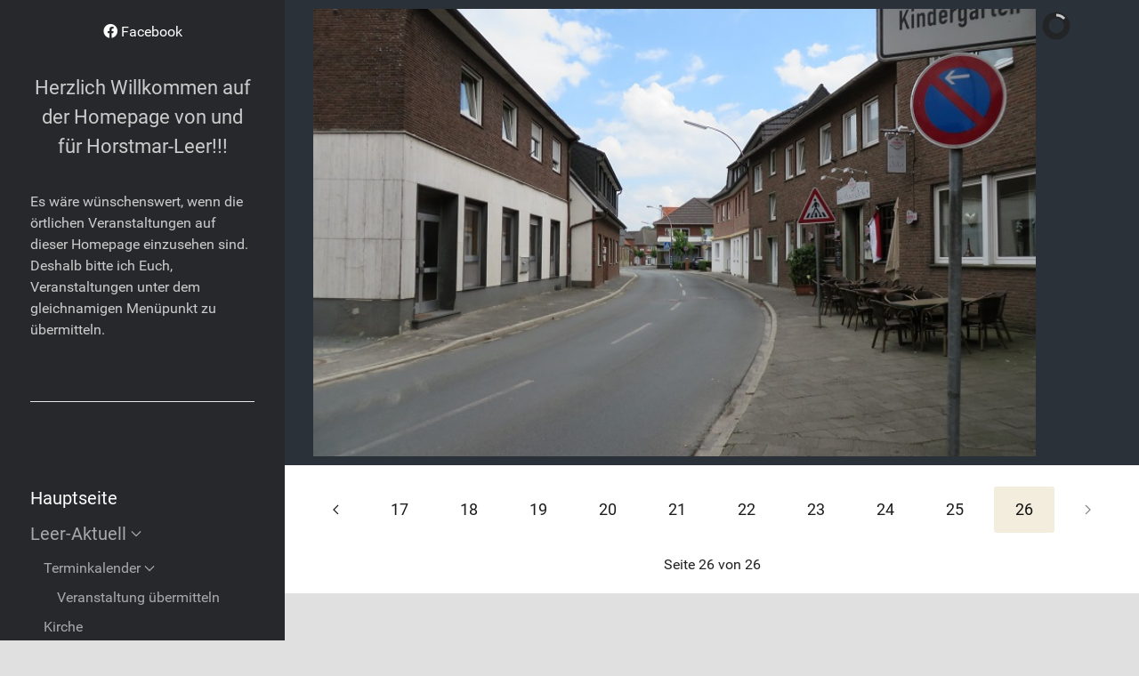

--- FILE ---
content_type: text/html; charset=utf-8
request_url: http://www.horstmar-leer.de/index.php?start=360
body_size: 53881
content:
    

<!DOCTYPE html>
<html lang="de-DE" dir="ltr">
        
<head>
    
            <meta name="viewport" content="width=device-width, initial-scale=1.0">
        <meta http-equiv="X-UA-Compatible" content="IE=edge" />
        

        
            
         <meta charset="utf-8">
	<meta name="generator" content="Joomla! - Open Source Content Management">
	<title>Hauptseite</title>
	<link href="/index.php?format=feed&amp;type=rss" rel="alternate" type="application/rss+xml" title="Hauptseite">
	<link href="/index.php?format=feed&amp;type=atom" rel="alternate" type="application/atom+xml" title="Hauptseite">

    <link href="/media/mod_jsvisit_counter/css/jvisit_counter.css?22b44f" rel="stylesheet">
	<link href="/modules/mod_slideshowck/themes/default/css/camera.css?22b44f" rel="stylesheet">
	<link href="/media/com_icagenda/icicons/style.css?22b44f" rel="stylesheet">
	<link href="/templates/jl_dream/css/jluikit.min.css" rel="stylesheet">
	<link href="/media/gantry5/engines/nucleus/css-compiled/nucleus.css" rel="stylesheet">
	<link href="/templates/jl_dream/custom/css-compiled/dream_19.css" rel="stylesheet">
	<link href="/media/gantry5/engines/nucleus/css-compiled/bootstrap5.css" rel="stylesheet">
	<link href="/media/system/css/joomla-fontawesome.min.css" rel="stylesheet">
	<link href="/media/plg_system_debug/css/debug.css" rel="stylesheet">
	<link href="/media/gantry5/assets/css/font-awesome6-all.min.css" rel="stylesheet">
	<link href="/templates/jl_dream/custom/css-compiled/dream-joomla_19.css" rel="stylesheet">
	<link href="/templates/jl_dream/custom/css-compiled/custom_19.css" rel="stylesheet">
	<style>    /* mod jsvisit counter layout */
    .digit-0,.digit-1,.digit-2,.digit-3,.digit-4,.digit-5,.digit-6,.digit-7,.digit-8,.digit-9
               { width: 16px; height: 19px; background: url('http://www.horstmar-leer.de/media/mod_jsvisit_counter/images/digitblue.png') no-repeat top left; text-indent: -9999em; display: inline-block; }
    .digit-0 { background-position: 0px 0; }
    .digit-1 { background-position: -32px 0; }
    .digit-2 { background-position: -64px 0; }
    .digit-3 { background-position: -96px 0; }
    .digit-4 { background-position: -128px 0; }
    .digit-5 { background-position: -160px 0; }
    .digit-6 { background-position: -192px 0; }
    .digit-7 { background-position: -224px 0; }
    .digit-8 { background-position: -256px 0; }
    .digit-9 { background-position: -288px 0; }</style>
	<style>#camera_wrap_111 .camera_pag_ul li img, #camera_wrap_111 .camera_thumbs_cont ul li > img {height:75px;}
@media screen and (max-width: 480px) {
		#camera_wrap_111 .camera_caption {
			font-size: 0.6em !important;
		}
		
}</style>
	<style>
#jldivider-1955-particle .jl-hr,
#jldivider-1955-particle hr {
  border-top: 1px solid #e5e5e5;
}
</style>
	<style>
#jlverticalnav-3381 .jl-nav > li > a[aria-expanded="true"] .jl-drop-parent-icon {transform: rotate(-90deg)}
   #jlverticalnav-3381 .jl-nav-primary { font-size: 20px; }
#jlverticalnav-3381 .jl-nav-primary .jl-nav-sub a,#jlverticalnav-3381 .jl-nav-primary .jl-nav-sub .jl-navbar-toggle {font-size: 16px }</style>
	<style>
#jldivider-7241-particle .jl-hr,
#jldivider-7241-particle hr {
  border-top: 1px solid #e5e5e5;
}
</style>
	<style>
#jldivider-4491-particle .jl-hr,
#jldivider-4491-particle hr {
  border-top: 1px solid #e5e5e5;
}
</style>
	<style>
#jldivider-1690-particle .jl-hr,
#jldivider-1690-particle hr {
  border-top: 1px solid #e5e5e5;
}
</style>
	<style>
#jldivider-3023-particle .jl-hr,
#jldivider-3023-particle hr {
  border-top: 1px solid #e5e5e5;
}
</style>
	<style>
#jldivider-2034-particle .jl-hr,
#jldivider-2034-particle hr {
  border-top: 1px solid #e5e5e5;
}
</style>
	<style>
#jldivider-4552-particle .jl-divider-small::after {border-top: 1px solid #e5e5e5;}
</style>
	<style>#jlmenucanvas-1873-particle { margin: 0; padding: 0; }
	#jlmenucanvas-1873-particle .jl-navbar-toggle {min-height:62px; }
</style>

    <script type="application/json" class="joomla-script-options new">{"joomla.jtext":{"JSHOWPASSWORD":"Passwort anzeigen","JHIDEPASSWORD":"Passwort ausblenden","SLIDESHOWCK_PLAY":"Start the slideshow","SLIDESHOWCK_PAUSE":"Pause the slideshow","SLIDESHOWCK_NEXT":"Go to the next slide","SLIDESHOWCK_PREVIOUS":"Go to the previous slide","SLIDESHOWCK_LINK_FOR":"Link for","SLIDESHOWCK_SHOW_SLIDE":"Show slide"},"system.paths":{"root":"","rootFull":"http:\/\/www.horstmar-leer.de\/","base":"","baseFull":"http:\/\/www.horstmar-leer.de\/"},"csrf.token":"b43bfae362b280b005bec9438dcc87dc","system.keepalive":{"interval":840000,"uri":"\/index.php\/component\/ajax\/?format=json"}}</script>
	<script src="/media/system/js/core.min.js?a3d8f8"></script>
	<script src="/media/system/js/keepalive.min.js?08e025" type="module"></script>
	<script src="/media/system/js/fields/passwordview.min.js?61f142" defer></script>
	<script src="/media/vendor/jquery/js/jquery.min.js?3.7.1"></script>
	<script src="/media/plg_system_jsvisit/js/jsvisit_agent.min.js?22b44f"></script>
	<script>jQuery(document).ready(function() { jsvisitCountVisitors(120,'/'); });</script>
	<script src="/media/com_slideshowck/assets/jquery.easing.1.3.js?22b44f"></script>
	<script src="/media/com_slideshowck/assets/camera.min.js?ver=2.8.2"></script>
	<script src="/media/legacy/js/jquery-noconflict.min.js?504da4"></script>
	<script src="/templates/jl_dream/js/jluikit.min.js"></script>
	<script>
		jQuery(document).ready(function(){
			new Slideshowck('#camera_wrap_111', {
				height: '62%',
				minHeight: '150',
				pauseOnClick: false,
				hover: 1,
				fx: 'random',
				loader: 'pie',
				pagination: 0,
				thumbnails: 0,
				thumbheight: 75,
				thumbwidth: 100,
				time: 7000,
				transPeriod: 1500,
				alignment: 'center',
				autoAdvance: 1,
				mobileAutoAdvance: 1,
				portrait: 0,
				barDirection: 'leftToRight',
				imagePath: '/media/com_slideshowck/images/',
				lightbox: 'mediaboxck',
				fullpage: 0,
				mobileimageresolution: '0',
				navigationHover: true,
				mobileNavHover: true,
				navigation: true,
				playPause: true,
				barPosition: 'bottom',
				responsiveCaption: 0,
				keyboardNavigation: 0,
				titleInThumbs: 0,
				captionTime: 0,
				captionOutEffect: 'default',
				captionOutEffectTime: 600,
				alias: 'slideshow',
				breakpoints: '{"" : ""}',
				container: ''
		});
}); 
</script>
	<script>	jQuery(document).ready(function () {
			});   
</script>

    
                
</head>

    <body class="gantry site com_content view-featured no-layout no-task dir-ltr itemid-101 outline-19 g-default g-style-preset1">
        
                    

        
        <div class="tm-page-container jl-clearfix">
        <div class="tm-page jl-margin-auto tm-page-margin-top tm-page-margin-bottom">
                            <div id="g-page-surround">
                                            

                                                            
                        
                    
                                       
    
    
    
                <section id="g-container-body" class="g-wrapper" jl-height-match="">
                            <div class="g-grid">                        

        <div class="g-block size-25">
             <section id="g-bodysidebar" class="jl-visible@m jl-light">
                                        <div class="g-grid">                        

        <div class="g-block size-100 nomargintop">
             <div id="social-9733-particle" class="g-content g-particle">            <div class="el-social jl-text-center">
        <div class="jl-child-width-auto jl-grid-small jl-flex-inline jl-grid" jl-grid>
                        <div>
                                                <a href="https://www.facebook.com/HorstmarLeer/" target="_blank" rel="noopener noreferrer" title="Facebook" aria-label="Facebook">
                    <span class="fab fa-facebook"></span>                    <span class="g-social-text">Facebook</span>                </a>
            </div>    
                    </div>
    </div>
            </div>
        </div>
            </div>
                            <div class="g-grid">                        

        <div class="g-block size-100 nopaddingtop nopaddingbottom nomargintop nomarginbottom">
             <div id="jltext-8934-particle" class="g-content g-particle">            <div class="jl-panel jltext-8934 jl-text-center jl-text-large">
        Herzlich Willkommen auf der Homepage von und für Horstmar-Leer!!!
</div>
            </div>
        </div>
            </div>
                            <div class="g-grid">                        

        <div class="g-block size-100">
             <div id="jltext-3117-particle" class="g-content g-particle">            <div class="jl-panel jltext-3117">
        Es wäre wünschenswert, wenn die örtlichen Veranstaltungen auf dieser Homepage einzusehen sind. Deshalb bitte ich Euch, Veranstaltungen unter dem gleichnamigen Menüpunkt zu übermitteln.
</div>
            </div>
        </div>
            </div>
                            <div class="g-grid">                        

        <div class="g-block size-100">
             <div id="jldivider-1955-particle" class="g-content g-particle">            <div class="jldivider-1955">
<hr class="jl-hr">
</div>
            </div>
        </div>
            </div>
                            <div class="g-grid">                        

        <div class="g-block size-100 jl-visible@m">
             <div id="jlverticalnav-3381-particle" class="g-content g-particle">            <div id="jlverticalnav-3381" class="tm-fixed-sidebar jl-light dream-vertical-nav-divider">

<div class="jl-margin-auto-bottom">

<div class="jl-child-width-1-1" jl-grid>

    
    
        
    
    
    <div class="jl-grid-margin">
                    <ul class="jl-nav jl-nav-primary jl-light" jl-nav="targets: > .js-accordion">
                                                                                                                  
        
                
        
                
        
                
        
                
        <li class="item-101 jl-active">
                            <a href="/index.php">
                                                            Hauptseite
            
                                    </a>
                        
                    </li>
    
                                                                                              
        
                
        
                
        
                
        
                
        <li class="item-102 jl-parent">
                            <a href="/index.php/leer-aktuell">
                                                            Leer-Aktuell
            
                    <span jl-drop-parent-icon></span>                </a>
                        
                                                        <ul class="jl-nav-sub">
                                            
                                                                                                          
        
                
        
                
        
                
        
                
        <li class="item-148 jl-parent">
                            <a href="/index.php/leer-aktuell/terminkalender">
                                                            Terminkalender
            
                    <span jl-drop-parent-icon></span>                </a>
                        
                                                        <ul class="jl-nav-sub">
                                            
                                                                                                          
        
                
        
                
        
                
        
                
        <li class="item-149">
                            <a href="/index.php/leer-aktuell/terminkalender/veranstaltung-uebermitteln">
                                                            Veranstaltung übermitteln
            
                                    </a>
                        
                    </li>
    
    
    
            
            </ul>
        
            </li>
    
                                                                                              
        
                
        
                
        
                
        
                
        <li class="item-103">
                            <a href="/index.php/leer-aktuell/kirche">
                                                            Kirche
            
                                    </a>
                        
                    </li>
    
                                                                                              
        
                
        
                
        
                
        
                
        <li class="item-104">
                            <a href="/index.php/leer-aktuell/vereine-organisationen">
                                                            Vereine &amp; Organisationen
            
                                    </a>
                        
                    </li>
    
                                                                                              
        
                
        
                
        
                
        
                
        <li class="item-105">
                            <a href="/index.php/leer-aktuell/apotheken-notdienst">
                                                            Apotheken-Notdienst
            
                                    </a>
                        
                    </li>
    
                                                                                              
        
                
        
                
        
                
        
                
        <li class="item-106">
                            <a href="/index.php/leer-aktuell/aerzte-in-leer">
                                                            Ärzte in Leer
            
                                    </a>
                        
                    </li>
    
    
    
            
            </ul>
        
            </li>
    
                                                                                              
        
                
        
                
        
                
        
                
        <li class="item-107 jl-parent">
                            <a href="/index.php/leer-in-der-geschichte">
                                                            Leer in der Geschichte
            
                    <span jl-drop-parent-icon></span>                </a>
                        
                                                        <ul class="jl-nav-sub">
                                            
                                                                                                          
        
                
        
                
        
                
        
                
        <li class="item-122">
                            <a href="/index.php/leer-in-der-geschichte/stele-im-dorfpark">
                                                            Stele im Dorfpark
            
                                    </a>
                        
                    </li>
    
    
    
            
            </ul>
        
            </li>
    
                                                                                              
        
                
        
                
        
                
        
                
        <li class="item-108 jl-parent">
                            <a href="/index.php/urlaub-in-leer">
                                                            Urlaub in Leer
            
                    <span jl-drop-parent-icon></span>                </a>
                        
                                                        <ul class="jl-nav-sub">
                                            
                                                                                                          
        
                
        
                
        
                
        
                
        <li class="item-109">
                            <a href="/index.php/urlaub-in-leer/leer-in-wort-und-bild">
                                                            Leer in Wort und Bild
            
                                    </a>
                        
                    </li>
    
                                                                                              
        
                
        
                
        
                
        
                
        <li class="item-110">
                            <a href="/index.php/urlaub-in-leer/essen-trinken">
                                                            Essen &amp; Trinken
            
                                    </a>
                        
                    </li>
    
                                                                                              
        
                
        
                
        
                
        
                
        <li class="item-111">
                            <a href="/index.php/urlaub-in-leer/uebernachten">
                                                            Übernachten
            
                                    </a>
                        
                    </li>
    
    
    
            
            </ul>
        
            </li>
    
                                                                                              
        
                
        
                
        
                
        
                
        <li class="item-114 jl-parent">
                            <a href="/index.php/platt">
                                                            Platt
            
                    <span jl-drop-parent-icon></span>                </a>
                        
                                                        <ul class="jl-nav-sub">
                                            
                                                                                                          
        
                
        
                
        
                
        
                
        <li class="item-115">
                            <a href="/index.php/platt/witze-up-platt">
                                                            Witze up Platt
            
                                    </a>
                        
                    </li>
    
                                                                                              
        
                
        
                
        
                
        
                
        <li class="item-116">
                            <a href="/index.php/platt/lieder-up-platt">
                                                            Lieder up Platt
            
                                    </a>
                        
                    </li>
    
                                                                                              
        
                
        
                
        
                
        
                
        <li class="item-117">
                            <a href="/index.php/platt/gedichte-up-platt">
                                                            Gedichte up Platt
            
                                    </a>
                        
                    </li>
    
    
    
            
            </ul>
        
            </li>
    
                                                                                              
        
                
        
                
        
                
        
                
        <li class="item-118">
                            <a href="/index.php/leer-von-a-z">
                                                            Leer von A - Z
            
                                    </a>
                        
                    </li>
    
                                                                                              
        
                
        
                
        
                
        
                
        <li class="item-136">
                            <a href="/index.php/bildergalerie">
                                                            Bildergalerie
            
                                    </a>
                        
                    </li>
    
                                                                                              
        
                
        
                
        
                
        
                
        <li class="item-113">
                            <a href="/index.php/kontakt">
                                                            Kontakt
            
                                    </a>
                        
                    </li>
    
                                                                                              
        
                
        
                
        
                
        
                
        <li class="item-112">
                            <a href="/index.php/impressum">
                                                            Impressum
            
                                    </a>
                        
                    </li>
    
    
            </ul>
            </div>

    
    
    
</div>

</div>

</div>
            </div>
        </div>
            </div>
                            <div class="g-grid">                        

        <div class="g-block size-100">
             <div id="jldivider-7241-particle" class="g-content g-particle">            <div class="jldivider-7241">
<hr class="jl-hr">
</div>
            </div>
        </div>
            </div>
                            <div class="g-grid">                        

        <div class="g-block size-100">
             <div id="jldivider-4491-particle" class="g-content g-particle">            <div class="jldivider-4491">
<hr class="jl-hr">
</div>
            </div>
        </div>
            </div>
                            <div class="g-grid">                        

        <div class="g-block size-100">
             <div class="g-content">
                                    <div class="platform-content"><div class="hero-a jl-panel moduletable ">
            <h3 class="jl-h4">Wetter</h3>        
<div id="mod-custom112" class="mod-custom custom">
    <p style="text-align: center;"><a href="https://stationsweb.awekas.at/index.php?id=16559%20" target="_blank" rel="noopener"><img class="float-none" src="/images/Wetter.png"></a></p></div>
</div></div>
            
        </div>
        </div>
            </div>
                            <div class="g-grid">                        

        <div class="g-block size-100">
             <div id="jldivider-1690-particle" class="g-content g-particle">            <div class="jldivider-1690">
<hr class="jl-hr">
</div>
            </div>
        </div>
            </div>
                            <div class="g-grid">                        

        <div class="g-block size-100" jl-sticky="">
             <div class="g-content">
                                    <div class="platform-content"><div class="newsletter jl-panel moduletable ">
            <h3 class="jl-h4">Counter</h3>        
<div class="jsvisitcounter">
<div class="table">
 <span class="table_row"></span>
</div>
<div class="table" style="width: 90%;">
 <div class="counter"></div>
</div>

<div class='boxed' style='width: 85%;'>
 <div class="table_row">
   <span class="col-left">Heute:</span>
   <span class="col-right">48</span>
  </div>
  

  <div class="table_row">
   <span class="col-left">Diese Woche:</span>
   <span class="col-right">316</span>
  </div>
 

  <div class="table_row">
   <span class="col-left">Dieser Monat:</span>
   <span class="col-right">1.686</span>
  </div>
 

  <div class="table_row">
   <span class="col-left">Dieses Jahr:</span>
   <span class="col-right">28.053</span>
  </div>
 

 <div class="table_row">
   <span class="col-left">Total:</span>
   <span class="col-right">38.954</span>
  </div>
</div>
</div>
</div></div>
            
        </div>
        </div>
            </div>
                            <div class="g-grid">                        

        <div class="g-block size-100">
             <div id="jldivider-3023-particle" class="g-content g-particle">            <div class="jldivider-3023">
<hr class="jl-hr">
</div>
            </div>
        </div>
            </div>
                            <div class="g-grid">                        

        <div class="g-block size-100">
             <div class="g-content">
                                    <div class="platform-content"><div class="above-a jl-panel moduletable ">
            <h3 class="jl-h4">Login Form</h3>        <form id="login-form-16" class="mod-login" action="/index.php?start=360" method="post">

    
    <div class="mod-login__userdata userdata">
        <div class="mod-login__username form-group">
                            <div class="input-group">
                    <input id="modlgn-username-16" type="text" name="username" class="form-control" autocomplete="username" placeholder="Benutzername">
                    <label for="modlgn-username-16" class="visually-hidden">Benutzername</label>
                    <span class="input-group-text" title="Benutzername">
                        <span class="icon-user icon-fw" aria-hidden="true"></span>
                    </span>
                </div>
                    </div>

        <div class="mod-login__password form-group">
                            <div class="input-group">
                    <input id="modlgn-passwd-16" type="password" name="password" autocomplete="current-password" class="form-control" placeholder="Passwort">
                    <label for="modlgn-passwd-16" class="visually-hidden">Passwort</label>
                    <button type="button" class="btn btn-secondary input-password-toggle">
                        <span class="icon-eye icon-fw" aria-hidden="true"></span>
                        <span class="visually-hidden">Passwort anzeigen</span>
                    </button>
                </div>
                    </div>

                    <div class="mod-login__remember form-group">
                <div id="form-login-remember-16" class="form-check">
                    <input type="checkbox" name="remember" class="form-check-input" value="yes" id="form-login-input-remember-16">
                    <label class="form-check-label" for="form-login-input-remember-16">
                        Angemeldet bleiben                    </label>
                </div>
            </div>
        
        
        <div class="mod-login__submit form-group">
            <button type="submit" name="Submit" class="btn btn-primary w-100">Anmelden</button>
        </div>

                    <ul class="mod-login__options list-unstyled">
                <li>
                    <a href="/index.php/component/users/reset?Itemid=101">
                    Passwort vergessen?</a>
                </li>
                <li>
                    <a href="/index.php/component/users/remind?Itemid=101">
                    Benutzername vergessen?</a>
                </li>
                            </ul>
        <input type="hidden" name="option" value="com_users">
        <input type="hidden" name="task" value="user.login">
        <input type="hidden" name="return" value="aHR0cDovL3d3dy5ob3JzdG1hci1sZWVyLmRlL2luZGV4LnBocD9zdGFydD0zNjA=">
        <input type="hidden" name="b43bfae362b280b005bec9438dcc87dc" value="1">    </div>
    </form>
</div></div>
            
        </div>
        </div>
            </div>
                            <div class="g-grid">                        

        <div class="g-block size-100">
             <div id="jldivider-2034-particle" class="g-content g-particle">            <div class="jldivider-2034">
<hr class="jl-hr">
</div>
            </div>
        </div>
            </div>
            
    </section>
        </div>
                    

        <div class="g-block size-75">
             <section id="g-top" class="nopaddingtop nopaddingbottom">
                <div class="jl-container jl-container-expand">                                <div class="g-grid">                        

        <div class="g-block size-100">
             <div class="g-content">
                                    <div class="platform-content"><div class="top-a jl-panel moduletable ">
        <div class="slideshowck  camera_wrap camera_amber_skin" id="camera_wrap_111">
			<div data-alt="" data-thumb="/images/Slideshow/IMG_0115.jpg" data-src="/images/Slideshow/IMG_0115.jpg" >
								</div>
		<div data-alt="" data-thumb="/images/Slideshow/IMG_0403.jpg" data-src="/images/Slideshow/IMG_0403.jpg" >
								</div>
		<div data-alt="" data-thumb="/images/Slideshow/IMG_0085.jpg" data-src="/images/Slideshow/IMG_0085.jpg" >
								</div>
		<div data-alt="" data-thumb="/images/Slideshow/IMG_0017.jpg" data-src="/images/Slideshow/IMG_0017.jpg" >
								</div>
		<div data-alt="" data-thumb="/images/headers/DSCN1051.jpg" data-src="/images/headers/DSCN1051.jpg" >
								</div>
		<div data-alt="" data-thumb="/images/Slideshow/IMG_0124.jpg" data-src="/images/Slideshow/IMG_0124.jpg" >
								</div>
		<div data-alt="" data-thumb="/images/Slideshow/IMG_0198.jpg" data-src="/images/Slideshow/IMG_0198.jpg" >
								</div>
		<div data-alt="" data-thumb="/images/headers/IMG_0005.jpg" data-src="/images/headers/IMG_0005.jpg" >
								</div>
		<div data-alt="" data-thumb="/images/Slideshow/IMG_0214.jpg" data-src="/images/Slideshow/IMG_0214.jpg" >
								</div>
		<div data-alt="" data-thumb="/images/Slideshow/IMG_0239.jpg" data-src="/images/Slideshow/IMG_0239.jpg" >
								</div>
		<div data-alt="" data-thumb="/images/Slideshow/IMG_0012.jpg" data-src="/images/Slideshow/IMG_0012.jpg" >
								</div>
		<div data-alt="" data-thumb="/images/Slideshow/IMG_0417.jpg" data-src="/images/Slideshow/IMG_0417.jpg" >
								</div>
		<div data-alt="" data-thumb="/images/Slideshow/IMG_0300.jpg" data-src="/images/Slideshow/IMG_0300.jpg" >
								</div>
		<div data-alt="" data-thumb="/images/Slideshow/IMG_0111.jpg" data-src="/images/Slideshow/IMG_0111.jpg" >
								</div>
		<div data-alt="" data-thumb="/images/Slideshow/IMG_0151.jpg" data-src="/images/Slideshow/IMG_0151.jpg" >
								</div>
		<div data-alt="" data-thumb="/images/Slideshow/IMG_0292.jpg" data-src="/images/Slideshow/IMG_0292.jpg" >
								</div>
		<div data-alt="" data-thumb="/images/Slideshow/IMG_0210.jpg" data-src="/images/Slideshow/IMG_0210.jpg" >
								</div>
		<div data-alt="" data-thumb="/images/Slideshow/IMG_0100.jpg" data-src="/images/Slideshow/IMG_0100.jpg" >
								</div>
		<div data-alt="" data-thumb="/images/Slideshow/IMG_0413.jpg" data-src="/images/Slideshow/IMG_0413.jpg" >
								</div>
		<div data-alt="" data-thumb="/images/Slideshow/IMG_0146.jpg" data-src="/images/Slideshow/IMG_0146.jpg" >
								</div>
		<div data-alt="" data-thumb="/images/Slideshow/IMG_0014.jpg" data-src="/images/Slideshow/IMG_0014.jpg" >
								</div>
		<div data-alt="" data-thumb="/images/Slideshow/IMG_0122.jpg" data-src="/images/Slideshow/IMG_0122.jpg" >
								</div>
		<div data-alt="" data-thumb="/images/Slideshow/IMG_0104.jpg" data-src="/images/Slideshow/IMG_0104.jpg" >
								</div>
		<div data-alt="" data-thumb="/images/Slideshow/IMG_0363.jpg" data-src="/images/Slideshow/IMG_0363.jpg" >
								</div>
		<div data-alt="" data-thumb="/images/Slideshow/IMG_0212.jpg" data-src="/images/Slideshow/IMG_0212.jpg" >
								</div>
		<div data-alt="" data-thumb="/images/Slideshow/IMG_0176.jpg" data-src="/images/Slideshow/IMG_0176.jpg" >
								</div>
		<div data-alt="" data-thumb="/images/headers/DSCN1020.jpg" data-src="/images/headers/DSCN1020.jpg" >
								</div>
		<div data-alt="" data-thumb="/images/Slideshow/IMG_0108.jpg" data-src="/images/Slideshow/IMG_0108.jpg" >
								</div>
		<div data-alt="" data-thumb="/images/Slideshow/IMG_0094.jpg" data-src="/images/Slideshow/IMG_0094.jpg" >
								</div>
		<div data-alt="" data-thumb="/images/Slideshow/IMG_0206.jpg" data-src="/images/Slideshow/IMG_0206.jpg" >
								</div>
		<div data-alt="" data-thumb="/images/Slideshow/IMG_0121.jpg" data-src="/images/Slideshow/IMG_0121.jpg" >
								</div>
		<div data-alt="" data-thumb="/images/Slideshow/IMG_0402.jpg" data-src="/images/Slideshow/IMG_0402.jpg" >
								</div>
		<div data-alt="" data-thumb="/images/Slideshow/IMG_0086.jpg" data-src="/images/Slideshow/IMG_0086.jpg" >
								</div>
		<div data-alt="" data-thumb="/images/Slideshow/IMG_0366.jpg" data-src="/images/Slideshow/IMG_0366.jpg" >
								</div>
		<div data-alt="" data-thumb="/images/Slideshow/IMG_0036.jpg" data-src="/images/Slideshow/IMG_0036.jpg" >
								</div>
		<div data-alt="" data-thumb="/images/Slideshow/IMG_0369.jpg" data-src="/images/Slideshow/IMG_0369.jpg" >
								</div>
		<div data-alt="" data-thumb="/images/Slideshow/IMG_0024.jpg" data-src="/images/Slideshow/IMG_0024.jpg" >
								</div>
		<div data-alt="" data-thumb="/images/Slideshow/IMG_0155.jpg" data-src="/images/Slideshow/IMG_0155.jpg" >
								</div>
		<div data-alt="" data-thumb="/images/Slideshow/IMG_0160.jpg" data-src="/images/Slideshow/IMG_0160.jpg" >
								</div>
		<div data-alt="" data-thumb="/images/Slideshow/IMG_0368.jpg" data-src="/images/Slideshow/IMG_0368.jpg" >
								</div>
		<div data-alt="" data-thumb="/images/Slideshow/IMG_0313.jpg" data-src="/images/Slideshow/IMG_0313.jpg" >
								</div>
		<div data-alt="" data-thumb="/images/Slideshow/IMG_0303.jpg" data-src="/images/Slideshow/IMG_0303.jpg" >
								</div>
		<div data-alt="" data-thumb="/images/Slideshow/IMG_0422.jpg" data-src="/images/Slideshow/IMG_0422.jpg" >
								</div>
		<div data-alt="" data-thumb="/images/Slideshow/IMG_0252.jpg" data-src="/images/Slideshow/IMG_0252.jpg" >
								</div>
		<div data-alt="" data-thumb="/images/Slideshow/IMG_0008.jpg" data-src="/images/Slideshow/IMG_0008.jpg" >
								</div>
		<div data-alt="" data-thumb="/images/Slideshow/IMG_0409.jpg" data-src="/images/Slideshow/IMG_0409.jpg" >
								</div>
		<div data-alt="" data-thumb="/images/Slideshow/IMG_0188.jpg" data-src="/images/Slideshow/IMG_0188.jpg" >
								</div>
		<div data-alt="" data-thumb="/images/Slideshow/IMG_0030.jpg" data-src="/images/Slideshow/IMG_0030.jpg" >
								</div>
		<div data-alt="" data-thumb="/images/Slideshow/IMG_0174.jpg" data-src="/images/Slideshow/IMG_0174.jpg" >
								</div>
		<div data-alt="" data-thumb="/images/Slideshow/IMG_0097.jpg" data-src="/images/Slideshow/IMG_0097.jpg" >
								</div>
		<div data-alt="" data-thumb="/images/Slideshow/IMG_0163.jpg" data-src="/images/Slideshow/IMG_0163.jpg" >
								</div>
		<div data-alt="" data-thumb="/images/Slideshow/IMG_0075.jpg" data-src="/images/Slideshow/IMG_0075.jpg" >
								</div>
		<div data-alt="" data-thumb="/images/Slideshow/IMG_0152.jpg" data-src="/images/Slideshow/IMG_0152.jpg" >
								</div>
		<div data-alt="" data-thumb="/images/Slideshow/IMG_0109.jpg" data-src="/images/Slideshow/IMG_0109.jpg" >
								</div>
		<div data-alt="" data-thumb="/images/Slideshow/IMG_0089.jpg" data-src="/images/Slideshow/IMG_0089.jpg" >
								</div>
		<div data-alt="" data-thumb="/images/Slideshow/IMG_0037.jpg" data-src="/images/Slideshow/IMG_0037.jpg" >
								</div>
		<div data-alt="" data-thumb="/images/Slideshow/IMG_0223.jpg" data-src="/images/Slideshow/IMG_0223.jpg" >
								</div>
		<div data-alt="" data-thumb="/images/Slideshow/IMG_0020.jpg" data-src="/images/Slideshow/IMG_0020.jpg" >
								</div>
		<div data-alt="" data-thumb="/images/Slideshow/IMG_0135.jpg" data-src="/images/Slideshow/IMG_0135.jpg" >
								</div>
		<div data-alt="" data-thumb="/images/Slideshow/IMG_0220.jpg" data-src="/images/Slideshow/IMG_0220.jpg" >
								</div>
		<div data-alt="" data-thumb="/images/Slideshow/IMG_0226.jpg" data-src="/images/Slideshow/IMG_0226.jpg" >
								</div>
		<div data-alt="" data-thumb="/images/Slideshow/IMG_0099.jpg" data-src="/images/Slideshow/IMG_0099.jpg" >
								</div>
		<div data-alt="" data-thumb="/images/Slideshow/IMG_0068.jpg" data-src="/images/Slideshow/IMG_0068.jpg" >
								</div>
		<div data-alt="" data-thumb="/images/IMG_0007.jpg" data-src="/images/IMG_0007.jpg" >
								</div>
		<div data-alt="" data-thumb="/images/Slideshow/IMG_0204.jpg" data-src="/images/Slideshow/IMG_0204.jpg" >
								</div>
		<div data-alt="" data-thumb="/images/Slideshow/IMG_0073.jpg" data-src="/images/Slideshow/IMG_0073.jpg" >
								</div>
		<div data-alt="" data-thumb="/images/Slideshow/IMG_0419.jpg" data-src="/images/Slideshow/IMG_0419.jpg" >
								</div>
		<div data-alt="" data-thumb="/images/Slideshow/IMG_0080.jpg" data-src="/images/Slideshow/IMG_0080.jpg" >
								</div>
</div>
<div style="clear:both;"></div>
</div></div>
            
        </div>
        </div>
            </div>
            </div>
        
    </section>
                                                        
                                   
                
            <section id="g-navigation" class="jl-hidden@m jl-section jl-light">
                <div class="jl-container jl-container-expand">                                <div class="g-grid">                        

        <div class="g-block size-100 nomargintop nopaddingtop nomarginbottom nopaddingbottom">
             <div id="jltext-5948-particle" class="g-content g-particle">            <div class="jl-panel jltext-5948 jl-text-center">
        Herzlich Willkommen auf der Homepage von und für Horstmar-Leer!!!
</div>
            </div>
        </div>
            </div>
                            <div class="g-grid">                        

        <div class="g-block size-100 nopaddingbottom nomarginbottom nomargintop nopaddingtop">
             <div id="jldivider-4552-particle" class="g-content g-particle">            <div class="jldivider-4552 jl-text-center sidebar-divider">
<hr class="jl-divider-small">
</div>
            </div>
        </div>
            </div>
                            <div class="g-grid">                        

        <div class="g-block size-100 center nopaddingbottom nopaddingtop">
             <div id="social-1779-particle" class="g-content g-particle">            <div class="el-social ">
        <div class="jl-child-width-auto jl-grid-small jl-flex-inline jl-grid" jl-grid>
                        <div>
                                                <a href="https://www.facebook.com/HorstmarLeer/" target="_blank" rel="noopener noreferrer" title="Facebook" aria-label="Facebook">
                    <span class="fab fa-facebook"></span>                    <span class="g-social-text">Facebook</span>                </a>
            </div>    
                    </div>
    </div>
            </div>
        </div>
            </div>
                            <div class="g-grid">                        

        <div class="g-block size-100">
             <div id="jlmenucanvas-1873-particle" class="g-content g-particle">            <div class="tm-header-mobile ">


<a class="jl-navbar-toggle" href="#jlmenucanvas-1873" jl-toggle>
<div jl-navbar-toggle-icon class="jl-icon jl-navbar-toggle-icon"></div>
<span class="jl-margin-small-left">Navigation</span></a>



</div>
            </div>
        </div>
            </div>
            </div>
        
    </section>
                                                    
                        
        
                    
                
    
                <section id="g-container-main" class="g-wrapper">
                <div class="jl-container">                    <div class="g-grid">                        

        <div class="g-block size-100">
             <section id="g-mainbar">
                                        <div class="g-grid">                        

        <div class="g-block size-100">
             <div class="g-content">
                                                            <div class="platform-content container"><div class="row"><div class="col"><div class="blog-featured" itemscope itemtype="https://schema.org/Blog">
    
    
    
    
            <div class="jl-margin">
            <nav class="jl-flex jl-flex-center" aria-label="Seitennummerierung">
	<ul class="jl-pagination">
			<li>
		<a aria-label="Zur Seite zurück wechseln" href="/index.php?start=240">
			<span jl-pagination-previous></span>		</a>
	</li>

						<li>
		<a aria-label="Gehe zur Seite 17" href="/index.php?start=160">
			17		</a>
	</li>
						<li>
		<a aria-label="Gehe zur Seite 18" href="/index.php?start=170">
			18		</a>
	</li>
						<li>
		<a aria-label="Gehe zur Seite 19" href="/index.php?start=180">
			19		</a>
	</li>
						<li>
		<a aria-label="Gehe zur Seite 20" href="/index.php?start=190">
			20		</a>
	</li>
						<li>
		<a aria-label="Gehe zur Seite 21" href="/index.php?start=200">
			21		</a>
	</li>
						<li>
		<a aria-label="Gehe zur Seite 22" href="/index.php?start=210">
			22		</a>
	</li>
						<li>
		<a aria-label="Gehe zur Seite 23" href="/index.php?start=220">
			23		</a>
	</li>
						<li>
		<a aria-label="Gehe zur Seite 24" href="/index.php?start=230">
			24		</a>
	</li>
						<li>
		<a aria-label="Gehe zur Seite 25" href="/index.php?start=240">
			25		</a>
	</li>
							<li class="jl-active">
		<a aria-current="true" aria-label="Seite 26" href="#">26</a>
	</li>
		
			<li class="jl-disabled">
		<span aria-hidden="true"><span jl-pagination-next></span></span>
	</li>
	</ul>
</nav>
                            <p class="jl-text-center">
                    Seite 26 von 26                </p>
                    </div>
    
</div></div></div></div>
    
            
    </div>
        </div>
            </div>
            
    </section>
        </div>
            </div>
    </div>
        
    </section>
        </div>
            </div>
    
    </section>
    
                    
                                            

            </div>
        </div>
        </div>
                    
<div id="jlmenucanvas-1873" jl-offcanvas="mode: slide; overlay: true;">
<div class="jl-offcanvas-bar">

    <button class="jl-offcanvas-close" type="button" jl-close></button>











<div class="jl-child-width-1-1" jl-grid>

    <div>
        <ul class="jl-nav jl-nav-default" jl-nav="targets: > .js-accordion">
                                                                                                                
        
                        
        
                                        
        <li class="item-101 jl-active">
                            <a href="/index.php">
                                                            Hauptseite
            
                                    </a>
                                  </li>

    
                                                                                                
        
                        
        
                                        
        <li class="item-102 jl-parent">
                            <a href="/index.php/leer-aktuell">
                                                            Leer-Aktuell
            
                    <span jl-nav-parent-icon></span>                </a>
                        													<ul class="jl-nav-sub">
					                                                                                                    
        
                        
        
                                        
        <li class="item-148 jl-parent">
                            <a href="/index.php/leer-aktuell/terminkalender">
                                                            Terminkalender
            
                    <span jl-nav-parent-icon></span>                </a>
                        													<ul class="jl-nav-sub">
					                                                                                                    
        
                        
        
                                        
        <li class="item-149">
                            <a href="/index.php/leer-aktuell/terminkalender/veranstaltung-uebermitteln">
                                                            Veranstaltung übermitteln
            
                                    </a>
                                  </li>

    
    
			</ul>

          </li>

    
                                                                                                
        
                        
        
                                        
        <li class="item-103">
                            <a href="/index.php/leer-aktuell/kirche">
                                                            Kirche
            
                                    </a>
                                  </li>

    
                                                                                                
        
                        
        
                                        
        <li class="item-104">
                            <a href="/index.php/leer-aktuell/vereine-organisationen">
                                                            Vereine &amp; Organisationen
            
                                    </a>
                                  </li>

    
                                                                                                
        
                        
        
                                        
        <li class="item-105">
                            <a href="/index.php/leer-aktuell/apotheken-notdienst">
                                                            Apotheken-Notdienst
            
                                    </a>
                                  </li>

    
                                                                                                
        
                        
        
                                        
        <li class="item-106">
                            <a href="/index.php/leer-aktuell/aerzte-in-leer">
                                                            Ärzte in Leer
            
                                    </a>
                                  </li>

    
    
			</ul>

          </li>

    
                                                                                                
        
                        
        
                                        
        <li class="item-107 jl-parent">
                            <a href="/index.php/leer-in-der-geschichte">
                                                            Leer in der Geschichte
            
                    <span jl-nav-parent-icon></span>                </a>
                        													<ul class="jl-nav-sub">
					                                                                                                    
        
                        
        
                                        
        <li class="item-122">
                            <a href="/index.php/leer-in-der-geschichte/stele-im-dorfpark">
                                                            Stele im Dorfpark
            
                                    </a>
                                  </li>

    
    
			</ul>

          </li>

    
                                                                                                
        
                        
        
                                        
        <li class="item-108 jl-parent">
                            <a href="/index.php/urlaub-in-leer">
                                                            Urlaub in Leer
            
                    <span jl-nav-parent-icon></span>                </a>
                        													<ul class="jl-nav-sub">
					                                                                                                    
        
                        
        
                                        
        <li class="item-109">
                            <a href="/index.php/urlaub-in-leer/leer-in-wort-und-bild">
                                                            Leer in Wort und Bild
            
                                    </a>
                                  </li>

    
                                                                                                
        
                        
        
                                        
        <li class="item-110">
                            <a href="/index.php/urlaub-in-leer/essen-trinken">
                                                            Essen &amp; Trinken
            
                                    </a>
                                  </li>

    
                                                                                                
        
                        
        
                                        
        <li class="item-111">
                            <a href="/index.php/urlaub-in-leer/uebernachten">
                                                            Übernachten
            
                                    </a>
                                  </li>

    
    
			</ul>

          </li>

    
                                                                                                
        
                        
        
                                        
        <li class="item-114 jl-parent">
                            <a href="/index.php/platt">
                                                            Platt
            
                    <span jl-nav-parent-icon></span>                </a>
                        													<ul class="jl-nav-sub">
					                                                                                                    
        
                        
        
                                        
        <li class="item-115">
                            <a href="/index.php/platt/witze-up-platt">
                                                            Witze up Platt
            
                                    </a>
                                  </li>

    
                                                                                                
        
                        
        
                                        
        <li class="item-116">
                            <a href="/index.php/platt/lieder-up-platt">
                                                            Lieder up Platt
            
                                    </a>
                                  </li>

    
                                                                                                
        
                        
        
                                        
        <li class="item-117">
                            <a href="/index.php/platt/gedichte-up-platt">
                                                            Gedichte up Platt
            
                                    </a>
                                  </li>

    
    
			</ul>

          </li>

    
                                                                                                
        
                        
        
                                        
        <li class="item-118">
                            <a href="/index.php/leer-von-a-z">
                                                            Leer von A - Z
            
                                    </a>
                                  </li>

    
                                                                                                
        
                        
        
                                        
        <li class="item-136">
                            <a href="/index.php/bildergalerie">
                                                            Bildergalerie
            
                                    </a>
                                  </li>

    
                                                                                                
        
                        
        
                                        
        <li class="item-113">
                            <a href="/index.php/kontakt">
                                                            Kontakt
            
                                    </a>
                                  </li>

    
                                                                                                
        
                        
        
                                        
        <li class="item-112">
                            <a href="/index.php/impressum">
                                                            Impressum
            
                                    </a>
                                  </li>

    
    
        </ul>
    </div>


</div>



</div>

</div>




                        <script type="text/javascript" src="/media/gantry5/assets/js/main.js"></script>
    

    

        
    </body>
</html>


--- FILE ---
content_type: text/css
request_url: http://www.horstmar-leer.de/templates/jl_dream/custom/css-compiled/dream_19.css
body_size: 48251
content:
/* GANTRY5 DEVELOPMENT MODE ENABLED.
 *
 * WARNING: This file is automatically generated by Gantry5. Any modifications to this file will be lost!
 *
 * For more information on modifying CSS, please read:
 *
 * http://docs.gantry.org/gantry5/configure/styles
 * http://docs.gantry.org/gantry5/tutorials/adding-a-custom-style-sheet
 */

.g-content {
  margin: 0.625rem;
  padding: 1.5rem;
}
.g-flushed .g-content {
  margin: 0;
  padding: 0;
}
body {
  font-size: 1rem;
  line-height: 1.5;
}
h1 {
  font-size: 2.25rem;
}
h2 {
  font-size: 1.9rem;
}
h3 {
  font-size: 1.5rem;
}
h4 {
  font-size: 1.15rem;
}
h5 {
  font-size: 1rem;
}
h6 {
  font-size: 0.85rem;
}
small {
  font-size: 0.875rem;
}
cite {
  font-size: 0.875rem;
}
sub, sup {
  font-size: 0.75rem;
}
code, kbd, pre, samp {
  font-size: 1rem;
  font-family: "Menlo", "Monaco", monospace;
}
textarea, select[multiple=multiple], input[type="color"], input[type="date"], input[type="datetime"], input[type="datetime-local"], input[type="email"], input[type="month"], input[type="number"], input[type="password"], input[type="search"], input[type="tel"], input[type="text"], input[type="time"], input[type="url"], input[type="week"], input:not([type]) {
  border-radius: 0.1875rem;
}
.flush, .g-flushed {
  margin: 0 !important;
}
.flush > .g-container, .flush > .g-content, .g-flushed > .g-container, .g-flushed > .g-content {
  margin: 0 !important;
  padding: 0 !important;
}
@media only all and (max-width: 59.99rem) {
  .flush-mobile {
    margin: 0 !important;
  }
  .flush-mobile > .g-container, .flush-mobile > .g-content {
    margin: 0 !important;
    padding: 0 !important;
  }
}
.g-container-flushed {
  margin: -4rem 0;
}
.g-nobackground {
  background: none !important;
}
.g-absolute {
  position: absolute;
  width: 100%;
}
.nomarginleft, .nomarginleft > .g-content {
  margin-left: 0;
}
.smallmarginleft:not(.g-block), .smallmarginleft > .g-content {
  margin-left: 0.25rem;
}
.medmarginleft:not(.g-block), .medmarginleft > .g-content {
  margin-left: 1rem;
}
.largemarginleft:not(.g-block), .largemarginleft > .g-content {
  margin-left: 3rem;
}
.nomarginright, .nomarginright > .g-content {
  margin-right: 0;
}
.smallmarginright:not(.g-block), .smallmarginright > .g-content {
  margin-right: 0.25rem;
}
.medmarginright:not(.g-block), .medmarginright > .g-content {
  margin-right: 1rem;
}
.largemarginright:not(.g-block), .largemarginright > .g-content {
  margin-right: 3rem;
}
.nomargintop, .nomargintop > .g-content {
  margin-top: 0;
}
.smallmargintop:not(.g-block), .smallmargintop > .g-content {
  margin-top: 0.25rem;
}
.medmargintop:not(.g-block), .medmargintop > .g-content {
  margin-top: 1rem;
}
.largemargintop:not(.g-block), .largemargintop > .g-content {
  margin-top: 3rem;
}
.nomarginbottom, .nomarginbottom > .g-content {
  margin-bottom: 0;
}
.smallmarginbottom:not(.g-block), .smallmarginbottom > .g-content {
  margin-bottom: 0.25rem;
}
.medmarginbottom:not(.g-block), .medmarginbottom > .g-content {
  margin-bottom: 1rem;
}
.largemarginbottom:not(.g-block), .largemarginbottom > .g-content {
  margin-bottom: 3rem;
}
.nomarginall, .nomarginall > .g-content {
  margin: 0;
}
.smallmarginall:not(.g-block), .smallmarginall > .g-content {
  margin: 0.25rem;
}
.medmarginall:not(.g-block), .medmarginall > .g-content {
  margin: 1rem;
}
.largemarginall:not(.g-block), .largemarginall > .g-content {
  margin: 3rem;
}
.margin2x > .g-content {
  margin: 1.25rem;
}
.margin3x > .g-content {
  margin: 1.875rem;
}
.nopaddingleft, .nopaddingleft > .g-content {
  padding-left: 0;
}
.smallpaddingleft:not(.g-block), .smallpaddingleft > .g-content {
  padding-left: 0.25rem;
}
.medpaddingleft:not(.g-block), .medpaddingleft > .g-content {
  padding-left: 1rem;
}
.largepaddingleft:not(.g-block), .largepaddingleft > .g-content {
  padding-left: 3rem;
}
.nopaddingright, .nopaddingright > .g-content {
  padding-right: 0;
}
.smallpaddingright:not(.g-block), .smallpaddingright > .g-content {
  padding-right: 0.25rem;
}
.medpaddingright:not(.g-block), .medpaddingright > .g-content {
  padding-right: 1rem;
}
.largepaddingright:not(.g-block), .largepaddingright > .g-content {
  padding-right: 3rem;
}
.nopaddingtop, .nopaddingtop > .g-content {
  padding-top: 0;
}
.smallpaddingtop:not(.g-block), .smallpaddingtop > .g-content {
  padding-top: 0.25rem;
}
.medpaddingtop:not(.g-block), .medpaddingtop > .g-content {
  padding-top: 1rem;
}
.largepaddingtop:not(.g-block), .largepaddingtop > .g-content {
  padding-top: 3rem;
}
.nopaddingbottom, .nopaddingbottom > .g-content {
  padding-bottom: 0;
}
.smallpaddingbottom:not(.g-block), .smallpaddingbottom > .g-content {
  padding-bottom: 0.25rem;
}
.medpaddingbottom:not(.g-block), .medpaddingbottom > .g-content {
  padding-bottom: 1rem;
}
.largepaddingbottom:not(.g-block), .largepaddingbottom > .g-content {
  padding-bottom: 3rem;
}
.nopaddingall, .nopaddingall > .g-content {
  padding: 0;
}
.smallpaddingall:not(.g-block), .smallpaddingall > .g-content {
  padding: 0.25rem;
}
.medpaddingall:not(.g-block), .medpaddingall > .g-content {
  padding: 1rem;
}
.largepaddingall:not(.g-block), .largepaddingall > .g-content {
  padding: 3rem;
}
.padding2x > .g-content {
  padding: 3rem;
}
.padding3x > .g-content {
  padding: 4.5rem;
}
.noliststyle {
  list-style: none;
}
.g-uppercase {
  text-transform: uppercase;
}
.g-notexttransform {
  text-transform: none;
}
.g-positive-margin-top {
  margin-top: 23rem;
}
.g-negative-margin-bottom {
  margin-bottom: -25rem;
}
.g-img-circle {
  border-radius: 50%;
}
body {
  color: #52575c;
  background: #e0e0e0;
  -webkit-font-smoothing: antialiased;
  -moz-osx-font-smoothing: grayscale;
}
#g-page-surround {
  background: #e0e0e0;
}
@media print {
  #g-page-surround {
    background: #fff !important;
    color: #000 !important;
  }
}
a {
  -webkit-transition: all 0.15s ease-out;
  transition: all 0.15s ease-out;
  color: #ef4f4f;
}
a:hover {
  color: #eb2020;
}
.jl-logo {
  font-weight: 700;
  font-size: 1vw;
  text-transform: uppercase;
  letter-spacing: 2px;
}
@media (max-width: 100rem) {
  .jl-logo {
    font-size: 1rem;
  }
}
#g-navigation .g-main-nav .g-toplevel > li > .g-menu-item-container {
  font-size: 1vw;
  font-weight: 400;
  white-space: normal;
  overflow-wrap: break-word;
  word-wrap: break-word;
  word-break: break-all;
}
@media (max-width: 100rem) {
  #g-navigation .g-main-nav .g-toplevel > li > .g-menu-item-container {
    font-size: 1rem;
  }
}
@media (min-width: 1600px) {
  #g-navigation .g-main-nav .g-toplevel > li > .g-menu-item-container {
    font-size: 16px;
  }
}
.g-main-nav .g-standard .g-dropdown {
  width: 180px;
}
.jl-navbar-dropdown {
  width: 180px;
}
@font-face {
  font-family: "roboto";
  font-style: normal;
  font-weight: 400;
  src: url('../../fonts/roboto_regular_macroman/Roboto-Regular-webfont.eot#iefix') format("embedded-opentype"), url('../../fonts/roboto_regular_macroman/Roboto-Regular-webfont.woff2') format("woff2"), url('../../fonts/roboto_regular_macroman/Roboto-Regular-webfont.woff') format("woff"), url('../../fonts/roboto_regular_macroman/Roboto-Regular-webfont.ttf') format("truetype"), url('../../fonts/roboto_regular_macroman/Roboto-Regular-webfont.svg#roboto') format("svg");
}
@font-face {
  font-family: "roboto";
  font-style: normal;
  font-weight: 500;
  src: url('../../fonts/roboto_medium_macroman/Roboto-Medium-webfont.eot#iefix') format("embedded-opentype"), url('../../fonts/roboto_medium_macroman/Roboto-Medium-webfont.woff2') format("woff2"), url('../../fonts/roboto_medium_macroman/Roboto-Medium-webfont.woff') format("woff"), url('../../fonts/roboto_medium_macroman/Roboto-Medium-webfont.ttf') format("truetype"), url('../../fonts/roboto_medium_macroman/Roboto-Medium-webfont.svg#roboto') format("svg");
}
@font-face {
  font-family: "roboto";
  font-style: normal;
  font-weight: 700;
  src: url('../../fonts/roboto_bold_macroman/Roboto-Bold-webfont.eot#iefix') format("embedded-opentype"), url('../../fonts/roboto_bold_macroman/Roboto-Bold-webfont.woff2') format("woff2"), url('../../fonts/roboto_bold_macroman/Roboto-Bold-webfont.woff') format("woff"), url('../../fonts/roboto_bold_macroman/Roboto-Bold-webfont.ttf') format("truetype"), url('../../fonts/roboto_bold_macroman/Roboto-Bold-webfont.svg#roboto') format("svg");
}
body {
  font-family: "roboto";
  font-weight: 400;
}
h1, h2, h3, h4, h5 {
  font-family: "roboto";
  color: #121212;
}
.jl-h1, .jl-h2, .jl-h3, .jl-h4, .jl-h5, .jl-h6, .jl-heading-2xlarge, .jl-heading-large, .jl-heading-medium, .jl-heading-small, .jl-heading-xlarge {
  font-family: "roboto";
}
h1, h2, h3, h4, h5, h6 {
  font-weight: 500;
}
bold, strong {
  font-weight: 700;
}
p {
  margin: 0 0 20px 0;
}
fieldset {
  border: 0;
  margin: 0;
  min-width: 0;
  padding: 0;
}
blockquote {
  margin: 0 0 20px 0;
  padding-left: 0;
}
blockquote cite {
  display: inline-block;
}
.moduletable[class*="box"], .moduletable[class*="shadow"], .widget[class*="box"], .widget[class*="shadow"] {
  padding: 1.5rem;
  margin: 0.625rem;
}
.box1.moduletable, .box1.widget, .box1.g-outer-box, .box1 > .g-content {
  background: #FFFFFF;
  box-shadow: 0 2px 8px rgba(0, 0, 0, 0.08);
}
.box1.moduletable, .box1.moduletable h1, .box1.moduletable h2, .box1.moduletable h3, .box1.moduletable h4, .box1.moduletable h5, .box1.moduletable h6, .box1.moduletable strong, .box1.moduletable i, .box1.widget, .box1.widget h1, .box1.widget h2, .box1.widget h3, .box1.widget h4, .box1.widget h5, .box1.widget h6, .box1.widget strong, .box1.widget i, .box1 > .g-content, .box1 > .g-content h1, .box1 > .g-content h2, .box1 > .g-content h3, .box1 > .g-content h4, .box1 > .g-content h5, .box1 > .g-content h6, .box1 > .g-content strong, .box1 > .g-content i {
  color: #595959;
}
.box2.moduletable, .box2.widget, .box2.g-outer-box, .box2 > .g-content {
  background: #ef4f4f;
}
.box2 a:not(.jl-button) {
  color: #fef3f3;
}
.box2 a:not(.jl-button):hover {
  color: #ffffff;
}
.box2.moduletable, .box2.moduletable h1, .box2.moduletable h2, .box2.moduletable h3, .box2.moduletable h4, .box2.moduletable h5, .box2.moduletable h6, .box2.moduletable strong, .box2.moduletable i, .box2.widget, .box2.widget h1, .box2.widget h2, .box2.widget h3, .box2.widget h4, .box2.widget h5, .box2.widget h6, .box2.widget strong, .box2.widget i, .box2 > .g-content, .box2 > .g-content h1, .box2 > .g-content h2, .box2 > .g-content h3, .box2 > .g-content h4, .box2 > .g-content h5, .box2 > .g-content h6, .box2 > .g-content strong, .box2 > .g-content i {
  color: #ffffff;
}
.box3.moduletable, .box3.widget, .box3.g-outer-box, .box3 > .g-content {
  background: #ef4f4f;
}
.box3.moduletable, .box3.moduletable h1, .box3.moduletable h2, .box3.moduletable h3, .box3.moduletable h4, .box3.moduletable h5, .box3.moduletable h6, .box3.moduletable strong, .box3.moduletable i, .box3.widget, .box3.widget h1, .box3.widget h2, .box3.widget h3, .box3.widget h4, .box3.widget h5, .box3.widget h6, .box3.widget strong, .box3.widget i, .box3 > .g-content, .box3 > .g-content h1, .box3 > .g-content h2, .box3 > .g-content h3, .box3 > .g-content h4, .box3 > .g-content h5, .box3 > .g-content h6, .box3 > .g-content strong, .box3 > .g-content i {
  color: #ffffff;
}
.box3.moduletable a, .box3.widget a, .box3 > .g-content a {
  color: #fef3f3;
}
.box3.moduletable a:hover, .box3.widget a:hover, .box3 > .g-content a:hover {
  color: #ffffff;
}
.box3.moduletable .jl-button, .box3.widget .jl-button, .box3 > .g-content .jl-button {
  background-color: transparent;
  color: #ffffff;
  border: 1px solid #ffffff;
}
.box3.moduletable .jl-button:hover, .box3.widget .jl-button:hover, .box3 > .g-content .jl-button:hover {
  background: #ffffff;
  color: #111;
}
.box4.moduletable, .box4.widget, .box4.g-outer-box, .box4 > .g-content {
  background: #f2eddc;
}
.box4.moduletable, .box4.moduletable h1, .box4.moduletable h2, .box4.moduletable h3, .box4.moduletable h4, .box4.moduletable h5, .box4.moduletable h6, .box4.moduletable strong, .box4.moduletable i, .box4.widget, .box4.widget h1, .box4.widget h2, .box4.widget h3, .box4.widget h4, .box4.widget h5, .box4.widget h6, .box4.widget strong, .box4.widget i, .box4 > .g-content, .box4 > .g-content h1, .box4 > .g-content h2, .box4 > .g-content h3, .box4 > .g-content h4, .box4 > .g-content h5, .box4 > .g-content h6, .box4 > .g-content strong, .box4 > .g-content i {
  color: #52575c;
}
.box4.moduletable a:not(.jl-button), .box4.widget a:not(.jl-button), .box4 > .g-content a:not(.jl-button) {
  color: #ffffff;
}
.box4.moduletable a:not(.jl-button):hover, .box4.widget a:not(.jl-button):hover, .box4 > .g-content a:not(.jl-button):hover {
  color: #ffffff;
}
.box5.moduletable, .box5.widget, .box5.g-outer-box, .box5 > .g-content {
  background: #f8f9fa;
}
.box5.moduletable, .box5.moduletable h1, .box5.moduletable h2, .box5.moduletable h3, .box5.moduletable h4, .box5.moduletable h5, .box5.moduletable h6, .box5.moduletable strong, .box5.moduletable i, .box5.widget, .box5.widget h1, .box5.widget h2, .box5.widget h3, .box5.widget h4, .box5.widget h5, .box5.widget h6, .box5.widget strong, .box5.widget i, .box5 > .g-content, .box5 > .g-content h1, .box5 > .g-content h2, .box5 > .g-content h3, .box5 > .g-content h4, .box5 > .g-content h5, .box5 > .g-content h6, .box5 > .g-content strong, .box5 > .g-content i {
  color: #464646;
}
.box6.moduletable, .box6.widget, .box6.g-outer-box, .box6 > .g-content {
  background: #111;
}
.box6.moduletable, .box6.moduletable h1, .box6.moduletable h2, .box6.moduletable h3, .box6.moduletable h4, .box6.moduletable h5, .box6.moduletable h6, .box6.moduletable strong, .box6.moduletable i, .box6.widget, .box6.widget h1, .box6.widget h2, .box6.widget h3, .box6.widget h4, .box6.widget h5, .box6.widget h6, .box6.widget strong, .box6.widget i, .box6 > .g-content, .box6 > .g-content h1, .box6 > .g-content h2, .box6 > .g-content h3, .box6 > .g-content h4, .box6 > .g-content h5, .box6 > .g-content h6, .box6 > .g-content strong, .box6 > .g-content i {
  color: #ffffff;
}
.box6.moduletable a, .box6.widget a, .box6 > .g-content a {
  color: white;
}
.box6.moduletable a:hover, .box6.widget a:hover, .box6 > .g-content a:hover {
  color: #ffffff;
}
.box6.moduletable .jl-button, .box6.widget .jl-button, .box6 > .g-content .jl-button {
  background-color: transparent;
  color: #ffffff;
  border: 1px solid #ffffff;
}
.box6.moduletable .jl-button:hover, .box6.widget .jl-button:hover, .box6 > .g-content .jl-button:hover {
  background: #ffffff;
  color: #111;
}
.shadow.moduletable, .shadow.widget, .shadow.g-outer-box, .shadow > .g-content {
  box-shadow: 1px 1px 1px rgba(0, 0, 0, 0.1);
}
.shadow2.moduletable, .shadow2.widget, .shadow2.g-outer-box, .shadow2 > .g-content {
  box-shadow: 0 0 4px rgba(0, 0, 0, 0.15);
}
.disabled.moduletable, .disabled.widget, .disabled.g-outer-box, .disabled > .g-content {
  opacity: 0.4;
}
.square.moduletable, .square.widget, .square.g-outer-box, .square > .g-content {
  border-radius: none;
}
.rounded.moduletable, .rounded.widget, .rounded.g-outer-box, .rounded > .g-content {
  border-radius: 0.1875rem;
}
.bg-gradient-chill {
  background: linear-gradient(135deg, #09e485 0%, #0291e3 100%) !important;
}
.bg-gradient-warm {
  background: linear-gradient(135deg, #F2CD48 0%, #FD803F 100%) !important;
}
.bg-gradient-hot {
  background: linear-gradient(135deg, #F9445A 0%, #FD803F 100%) !important;
}
.bg-gradient-cold {
  background: linear-gradient(135deg, #8019C6 0%, #2F93CC 100%) !important;
}
.bg-gradient-accent {
  background: linear-gradient(135deg, #ef4f4f 0%, #f2eddc 100%) !important;
}
.text-gradient-chill {
  background-image: linear-gradient(135deg, #09e485 0%, #0291e3 100%);
  color: transparent;
  -webkit-background-clip: text;
  background-clip: text;
  display: inline-block;
}
.text-gradient-warm {
  background-image: linear-gradient(135deg, #F2CD48 0%, #FD803F 100%);
  color: transparent;
  -webkit-background-clip: text;
  background-clip: text;
  display: inline-block;
}
.text-gradient-hot {
  background-image: linear-gradient(135deg, #F9445A 0%, #FD803F 100%);
  color: transparent;
  -webkit-background-clip: text;
  background-clip: text;
  display: inline-block;
}
.text-gradient-cold {
  background-image: linear-gradient(135deg, #8019C6 0%, #2F93CC 100%);
  color: transparent;
  -webkit-background-clip: text;
  background-clip: text;
  display: inline-block;
}
.text-gradient-accent {
  background-image: linear-gradient(135deg, #ef4f4f 0%, #f2eddc 100%);
  color: transparent;
  -webkit-background-clip: text;
  background-clip: text;
  display: inline-block;
}
table {
  border: 1px solid #d4dce3;
}
th {
  background: rgba(0, 0, 0, 0.1);
  padding: 0.5rem;
}
td {
  padding: 0.5rem;
  border: 1px solid #d4dce3;
}
textarea, select[multiple=multiple] {
  background-color: white;
  border: 1px solid #e7e8ea;
}
textarea:focus, select[multiple=multiple]:focus {
  border-color: #ef4f4f;
  box-shadow: none !important;
}
textarea {
  width: 100%;
  box-sizing: border-box !important;
}
fieldset.input {
  margin: 0;
  padding: 0;
}
input[type="color"], input[type="date"], input[type="datetime"], input[type="datetime-local"], input[type="email"], input[type="month"], input[type="number"], input[type="password"], input[type="search"], input[type="tel"], input[type="text"], input[type="time"], input[type="url"], input[type="week"], input:not([type]), textarea {
  background-color: white;
  vertical-align: middle;
  border: 1px solid #e7e8ea;
  font-size: 1rem;
  width: 100%;
  line-height: 1.5;
  -webkit-transition: border-color 0.2s;
  -moz-transition: border-color 0.2s;
  transition: border-color 0.2s;
}
input[type="color"]:focus, input[type="date"]:focus, input[type="datetime"]:focus, input[type="datetime-local"]:focus, input[type="email"]:focus, input[type="month"]:focus, input[type="number"]:focus, input[type="password"]:focus, input[type="search"]:focus, input[type="tel"]:focus, input[type="text"]:focus, input[type="time"]:focus, input[type="url"]:focus, input[type="week"]:focus, input:not([type]):focus, textarea:focus {
  border-color: #ef4f4f;
  box-shadow: none !important;
}
#g-navigation .jl-navbar-container:not(.jl-navbar-transparent) {
  background: #27282b;
}
#g-navigation .g-main-nav .g-dropdown .jl-nav {
  padding: 25px;
}
#g-navigation .g-main-nav .g-dropdown .moduletable, #g-navigation .g-main-nav .g-dropdown .widget {
  color: #ffffff;
}
#g-navigation .g-main-nav .g-dropdown .moduletable a, #g-navigation .g-main-nav .g-dropdown .widget a {
  color: #ffffff;
}
#g-navigation .g-main-nav .g-dropdown .moduletable a:hover, #g-navigation .g-main-nav .g-dropdown .moduletable a:focus, #g-navigation .g-main-nav .g-dropdown .widget a:hover, #g-navigation .g-main-nav .g-dropdown .widget a:focus {
  color: #ef4f4f;
}
#g-navigation .g-main-nav .g-dropdown .moduletable a:active, #g-navigation .g-main-nav .g-dropdown .widget a:active {
  color: #ef4f4f;
}
@media (min-width: 960px) {
  #g-navigation .jl-navbar-left, #g-navigation .jl-navbar-right, #g-navigation [class*="jl-navbar-center"] {
    gap: 30px;
  }
  #g-navigation .jl-navbar-center-left {
    right: calc(100% + $menustyle-item-gap);
  }
  #g-navigation .jl-navbar-center-right {
    left: calc(100% + $menustyle-item-gap);
  }
  #g-navigation .jl-navbar-nav {
    gap: 30px;
  }
}
#g-navigation .jl-navbar-item, #g-navigation .jl-navbar-nav > li > a, #g-navigation .jl-navbar-toggle {
  min-height: 80px;
}
#g-navigation .jl-navbar-dropdown, #g-navigation .jl-dropdown, #g-navigation .jl-navbar-dropbar {
  background: #2c2c2c;
}
#g-navigation .jl-navbar-dropdown {
  border-top: 2px solid #f2eddc;
}
#g-navigation .jl-navbar-nav > li > a, #g-navigation .jl-search-toggle, #g-navigation .jl-logo {
  color: #141515;
}
#g-navigation .jl-search-toggle:hover, #g-navigation .jl-search-toggle:focus {
  color: #ef4f4f;
}
#g-navigation .jl-navbar-nav > li:hover > a, #g-navigation .jl-navbar-nav > li > a:focus, #g-navigation .jl-navbar-nav > li > a[aria-expanded="true"], #g-navigation .jl-navbar-nav > li > a:active, #g-navigation .jl-navbar-nav > li.jl-active > a {
  color: #ef4f4f;
}
#g-navigation .jl-navbar-dropdown-nav > li > a {
  color: #ffffff;
}
#g-navigation .jl-navbar-dropdown-nav > li > a:focus, #g-navigation .jl-navbar-dropdown-nav > li > a:hover {
  color: #ef4f4f;
}
#g-navigation .jl-navbar-dropdown-nav > li.jl-active > a {
  color: #ef4f4f;
}
#g-navigation .jl-navbar-dropdown-nav .jl-nav-header {
  color: #ef4f4f;
}
#g-navigation .jl-navbar-dropdown-nav .jl-nav-sub a {
  color: #ffffff;
}
#g-navigation .jl-navbar-dropdown-nav .jl-nav-sub a:hover {
  color: #ef4f4f;
}
#g-navigation .jl-navbar-dropdown-nav .jl-nav-sub li.jl-active > a {
  color: #ef4f4f;
}
#g-navigation .mobile-toggle {
  color: #141515;
}
#g-navigation .mobile-toggle:focus, #g-navigation .mobile-toggle:hover {
  color: #ef4f4f;
}
.tm-nav-mobile {
  background: #ffffff;
  color: #141515;
}
.tm-nav-mobile .jl-nav-default > li > a, .tm-nav-mobile .jl-nav-default .jl-nav-header, .tm-nav-mobile .jl-nav-default .jl-nav-sub a, .tm-nav-mobile .jl-nav-primary > li > a, .tm-nav-mobile .jl-nav-primary .jl-nav-header, .tm-nav-mobile .jl-nav-primary .jl-nav-sub a {
  color: #141515;
}
.tm-nav-mobile .jl-nav-default > li > a:hover, .tm-nav-mobile .jl-nav-default .jl-nav-sub a:hover, .tm-nav-mobile .jl-nav-primary > li > a:hover, .tm-nav-mobile .jl-nav-primary .jl-nav-sub a:hover {
  color: #ef4f4f;
}
.tm-nav-mobile .jl-nav-default > li.jl-active > a, .tm-nav-mobile .jl-nav-default .jl-nav-sub li.jl-active > a, .tm-nav-mobile .jl-nav-primary > li.jl-active > a, .tm-nav-mobile .jl-nav-primary .jl-nav-sub li.jl-active > a {
  color: #ef4f4f;
}
.square-icon .jl-icon-button {
  border-radius: 0;
}
.jl-card-primary > .tm-timeline-arrow {
  background-color: #ef4f4f;
}
.custom-toolbar .g-content, .custom-copyright .g-content {
  padding: 10px 1.5rem;
  margin: 0 0.625rem;
}
.jl-subnav-pill > * > :first-child {
  padding: 5px 20px;
}
.jl-text-secondary {
  color: #f2eddc !important;
}
.sidebar-divider .jl-hr, .sidebar-divider .jl-divider-small::after, .sidebar-divider .jl-nav.jl-nav-divider > :not(.jl-nav-divider) + :not(.jl-nav-header, .jl-nav-divider), .dream-vertical-nav-divider .jl-hr, .dream-vertical-nav-divider .jl-divider-small::after, .dream-vertical-nav-divider .jl-nav.jl-nav-divider > :not(.jl-nav-divider) + :not(.jl-nav-header, .jl-nav-divider) {
  border-top-color: transparent;
  box-shadow: 0px -1px 0px 0px #1d1e21;
  border-style: solid;
  border-width: 0.1rem 0 0;
  border-color: rgba(255, 255, 255, 0.06) !important;
}
.jl-button-text {
  padding: 0;
  line-height: 1.6;
  background: 0 0;
  color: #000;
  position: relative;
  z-index: 0;
  border-radius: 0;
}
.jl-button-text::before {
  content: "";
  position: absolute;
  bottom: -4px;
  left: 0;
  right: 25%;
  z-index: -1;
  border-bottom: 2px solid #ef4f4f;
  transition: right 0.3s ease-out;
}
.custom-testimonial .quote-right {
  color: rgba(242, 237, 220, 0.8) !important;
}
.jl-slideshow .tm-title span {
  position: relative;
}
.jl-slideshow .tm-title span:after {
  position: absolute;
  content: "";
  left: 0;
  bottom: 0;
  width: 100%;
  height: 40%;
  opacity: 8%;
  background-color: #ef4f4f;
}
.jl-button-secondary {
  background-color: #f2eddc;
  color: #18171c;
}
.jl-button-secondary:hover, .jl-button-secondary:focus, .jl-button-secondary:active {
  background-color: #ef4f4f;
  color: #ffffff;
}
.social-footer .g-title {
  font-size: 14px;
  text-transform: uppercase;
  color: #ffffff;
}
.tm-page {
  position: relative;
  z-index: 0;
}
@media (min-width: 1599px) {
  .tm-page-container {
    background-color: #f0f0f0;
  }
  .tm-page-container .tm-page {
    max-width: 1500px;
    background: #fff;
  }
  .tm-page-width {
    max-width: 1500px;
  }
  .tm-page-margin-top {
    margin-top: 70px;
  }
  .tm-page-margin-bottom {
    margin-bottom: 70px;
  }
}
.blog-nav {
  background-color: #f8f8f8;
}
.mod-articlescategories.mod-list {
  margin: 0;
}
.mod-articlescategories a {
  position: relative;
  padding-left: 1.9rem;
}
.mod-articlescategories a:before {
  content: "";
  position: absolute;
  top: 50%;
  left: 0;
  margin-top: -0.52rem;
  width: 1rem;
  height: 1rem;
  border-radius: 100%;
  background-color: currentColor;
  opacity: 0.1;
}
.mod-articlescategories li:nth-child(1) a:before {
  background-color: #73c7fa;
  opacity: 1;
}
.mod-articlescategories li:nth-child(2) a:before {
  background-color: #efb044;
  opacity: 1;
}
.mod-articlescategories li:nth-child(3) a:before {
  background-color: #d75d3f;
  opacity: 1;
}
.mod-articlescategories li:nth-child(4) a:before {
  background-color: #61c16b;
  opacity: 1;
}
.jl-light .g5-title, .jl-light .jl-h6 {
  color: rgba(255, 255, 255, 0.5);
}
.com_content .jl-pagination > * > * {
  padding: 20px 24px;
  font-size: 18px;
  background-color: #ffffff;
}
.com_content .jl-pagination > * > :hover, .com_content .jl-pagination > .jl-active > * {
  background-color: #f2eddc;
  color: #111111;
}
.com_content .jl-article .jl-pagination > * > * {
  background-color: #f7f7f7;
}
.com_content figure {
  margin-left: 0;
  margin-right: 0 !important;
  float: none;
}
.com_content figure .item-image {
  margin-top: 0 !important;
}
figure {
  margin: 0;
}
.category-list .content-category {
  padding: 70px;
}
.g-main-nav .g-standard .g-dropdown {
  transition: none;
}
.g-main-nav .g-standard .g-fade.g-dropdown {
  transition: opacity 0.3s ease-out, transform 0.3s ease-out;
}
.g-main-nav .g-standard .g-zoom.g-active {
  animation-duration: 0.3s;
  animation-name: g-dropdown-zoom;
}
.g-main-nav .g-standard .g-fade-in-up.g-active {
  animation-duration: 0.3s;
  animation-name: g-dropdown-fade-in-up;
}
.g-main-nav .g-fullwidth > .g-dropdown {
  transition: none;
}
.g-main-nav .g-fullwidth > .g-fade.g-dropdown {
  transition: opacity 0.3s ease-out, transform 0.3s ease-out;
}
.g-main-nav .g-fullwidth > .g-zoom.g-active {
  animation-duration: 0.3s;
  animation-name: g-dropdown-zoom;
}
.g-main-nav .g-fullwidth > .g-fade-in-up.g-active {
  animation-duration: 0.3s;
  animation-name: g-dropdown-fade-in-up;
}
@keyframes g-dropdown-zoom {
  0% {
    opacity: 0;
    transform: scale3d(0.8, 0.8, 0.8);
  }
  100% {
    opacity: 1;
  }
}
@keyframes g-dropdown-fade-in-up {
  0% {
    opacity: 0;
    transform: translate3d(0, 30px, 0);
  }
  100% {
    opacity: 1;
  }
}
#g-top {
  color: #ffffff;
  background: #2b3138;
  font-size: 0.95rem;
}
#g-top a {
  color: #ffffff;
}
#g-top a.jl-icon-button {
  background: #fff;
  color: #061526;
  border-radius: 2px;
  width: 24px;
  height: 24px;
  line-height: 24px;
}
#g-top a.jl-icon-button:hover, #g-top a.jl-icon-button:focus, #g-top a.jl-icon-button:active {
  color: #c61212;
}
#g-top a:hover, #g-top a:focus, #g-top a:active {
  color: #e6e6e6;
}
@media print {
  #g-top {
    background: #fff !important;
    color: #000 !important;
  }
}
#g-slideshow {
  color: #222222;
  background-color: #ffffff;
}
@media print {
  #g-slideshow {
    background: #fff !important;
    color: #000 !important;
  }
}
#g-navigation {
  color: #cccccc;
  background: #27282b;
}
#g-navigation .g-main-nav h1, #g-navigation .g-main-nav h2, #g-navigation .g-main-nav h3, #g-navigation .g-main-nav h4, #g-navigation .g-main-nav h5, #g-navigation .g-main-nav h6, #g-navigation .g-main-nav strong {
  color: #141515;
}
#g-navigation .g-main-nav .g-toplevel > li > .g-menu-item-container {
  color: #141515;
}
#g-navigation .g-main-nav .g-toplevel > li:not(.g-menu-item-type-particle):not(.g-menu-item-type-module):hover > .g-menu-item-container {
  color: #ef4f4f;
}
#g-navigation .g-main-nav .g-toplevel > li:not(.g-menu-item-type-particle):not(.g-menu-item-type-module).active > .g-menu-item-container {
  color: #ef4f4f;
}
#g-navigation .g-main-nav .g-toplevel > li:not(.g-menu-item-type-particle):not(.g-menu-item-type-module).active.g-selected > .g-menu-item-container {
  color: #ef4f4f;
}
#g-navigation .g-main-nav .g-dropdown {
  background: #2c2c2c;
  box-shadow: 0px 1px 14px 3px rgba(76, 89, 119, 0.3);
}
#g-navigation .g-main-nav .g-sublevel > li > .g-menu-item-container {
  color: #ffffff;
}
#g-navigation .g-main-nav .g-sublevel > li:not(.g-go-back) + :not(.g-go-back) {
  border-top: 1px solid rgba(62, 62, 62, 0.5);
}
#g-navigation .g-main-nav .g-sublevel > li:not(.g-menu-item-type-particle):not(.g-menu-item-type-module):hover, #g-navigation .g-main-nav .g-sublevel > li:not(.g-menu-item-type-particle):not(.g-menu-item-type-module).active {
  background: rgba(255, 255, 255, 0);
}
#g-navigation .g-main-nav .g-sublevel > li:not(.g-menu-item-type-particle):not(.g-menu-item-type-module):hover > .g-menu-item-container {
  color: #ef4f4f;
}
#g-navigation .g-main-nav .g-sublevel > li:not(.g-menu-item-type-particle):not(.g-menu-item-type-module).active > .g-menu-item-container {
  color: #ef4f4f;
}
#g-navigation .g-main-nav .g-standard .g-parent .g-menu-parent-indicator {
  top: inherit;
}
#g-navigation .g-main-nav .g-toplevel {
  display: flex;
  flex-flow: row wrap;
  justify-content: center;
  -webkit-justify-content: center;
  gap: 30px;
}
@media only all and (min-width: 60rem) and (max-width: 74.99rem) {
  #g-navigation .g-main-nav .g-toplevel {
    gap: 15px;
  }
}
#g-navigation .g-menu-hastouch .g-toplevel > li.g-menu-item-link-parent > .g-menu-item-container > .g-menu-parent-indicator {
  border: 1px solid #3b3b3b;
  background: #222;
  border-radius: 0.1875rem;
  margin: -0.2rem 0 -0.2rem 0.5rem;
  padding: 0.2rem;
}
#g-navigation .g-menu-hastouch .g-toplevel > li.g-menu-item-link-parent > .g-menu-item-container > .g-menu-parent-indicator:hover {
  background: #181818;
}
#g-navigation .g-menu-hastouch .g-toplevel > li.g-menu-item-link-parent > .g-menu-item-container > .g-menu-parent-indicator:after {
  text-align: center;
}
#g-navigation .g-menu-hastouch .g-toplevel > li.active.g-menu-item-link-parent > .g-menu-item-container > .g-menu-parent-indicator {
  color: #ffffff;
}
#g-navigation .g-menu-hastouch .g-standard .g-sublevel > li.g-menu-item-link-parent > .g-menu-item-container > .g-menu-parent-indicator, #g-navigation .g-fullwidth .g-sublevel > li.g-menu-item-link-parent > .g-menu-item-container > .g-menu-parent-indicator {
  border: 1px solid #3b3b3b;
  background: #222;
  border-radius: 0.1875rem;
  padding: 0.4rem;
  margin-top: -0.4rem;
  margin-right: -0.4rem;
}
#g-navigation .g-menu-hastouch .g-standard .g-sublevel > li.g-menu-item-link-parent > .g-menu-item-container > .g-menu-parent-indicator:hover, #g-navigation .g-fullwidth .g-sublevel > li.g-menu-item-link-parent > .g-menu-item-container > .g-menu-parent-indicator:hover {
  background: #181818;
}
#g-navigation .g-menu-hastouch .g-standard .g-sublevel > li.g-menu-item-link-parent > .g-menu-item-container > .g-menu-parent-indicator:after, #g-navigation .g-fullwidth .g-sublevel > li.g-menu-item-link-parent > .g-menu-item-container > .g-menu-parent-indicator:after {
  text-align: center;
  color: #ffffff;
}
.g-main-nav .g-toplevel {
  font-weight: 400;
}
.g-main-nav .g-toplevel > li {
  cursor: initial;
}
.g-main-nav .g-toplevel > li > .g-menu-item-container {
  text-decoration: none;
  display: flex;
  justify-content: center;
  align-items: center;
  column-gap: 0.25em;
  box-sizing: border-box;
  min-height: 80px;
}
.g-main-nav .g-toplevel > li > .g-menu-item-container > .g-menu-item-content {
  line-height: normal;
}
.g-main-nav .g-toplevel > li > .g-menu-item-container .g-menu-parent-indicator:after {
  width: 1.2rem;
  font-size: 0.875rem;
}
.g-main-nav .g-toplevel i {
  opacity: 0.6;
}
.g-main-nav .g-dropdown {
  text-align: left;
}
.dir-rtl .g-main-nav .g-dropdown {
  text-align: right;
}
.g-main-nav .g-sublevel > li > .g-menu-item-container {
  padding: 0.7815rem 1rem;
  display: flex;
  align-items: center;
  column-gap: 0.25em;
  text-decoration: none;
  font-size: 0.9rem;
}
#g-navigation .align-left .g-toplevel, #g-header .align-left .g-toplevel {
  justify-content: flex-start;
  -webkit-justify-content: flex-start;
}
#g-navigation .align-right .g-toplevel, #g-header .align-right .g-toplevel {
  justify-content: flex-end;
  -webkit-justify-content: flex-end;
}
.g-menu-item-subtitle {
  opacity: 0.7;
}
.g-nav-overlay, .g-menu-overlay {
  background: rgba(0, 0, 0, 0.4);
}
@media print {
  #g-navigation {
    background: #fff !important;
    color: #000 !important;
  }
}
#g-header {
  color: #222222;
  background: #ffffff;
}
#g-header.bg-gradient {
  background-image: linear-gradient(180deg, #ffffff 0%, #fee3d0 100%);
}
@media print {
  #g-header {
    background: #fff !important;
    color: #000 !important;
  }
}
#g-above {
  color: #222222;
  background-color: #f7f7f7;
  position: relative;
}
#g-above .g-grid {
  position: relative;
}
@media print {
  #g-above {
    background: #fff !important;
    color: #000 !important;
  }
}
#g-hero {
  color: #ffffff;
  background: #181818;
  position: relative;
  background-position: 100% 60%;
  background-repeat: no-repeat;
  background-image: url('../../images/pagetitle-bg.png');
}
#g-hero:before {
  background-image: -webkit-linear-gradient(40deg, #181818, rgba(255, 255, 255, 0.2));
  background-image: linear-gradient(40deg, #181818, rgba(255, 255, 255, 0.2));
  opacity: 0.7;
  position: absolute;
  content: "";
  top: 0;
  right: 0;
  bottom: 0;
  left: 0;
  z-index: 0;
}
#g-hero .g-grid {
  position: relative;
  z-index: 1;
}
@media print {
  #g-hero {
    background: #fff !important;
    color: #000 !important;
  }
}
#g-showcase {
  color: #222222;
  background: #f6f6f6;
  position: relative;
}
#g-showcase .g-grid {
  position: relative;
}
#g-showcase .g-featuredvideos-item-author-text {
  color: #ffffff;
}
@media print {
  #g-showcase {
    background: #fff !important;
    color: #000 !important;
  }
}
#g-utility {
  color: #222222;
  background: #ffffff;
}
@media print {
  #g-utility {
    background: #fff !important;
    color: #000 !important;
  }
}
#g-feature {
  color: #222222;
  background: #ffffff;
}
@media print {
  #g-feature {
    background: #fff !important;
    color: #000 !important;
  }
}
#g-container-main {
  background: #ffffff;
  color: #222222;
}
#g-container-main .items-more {
  background: #ffffff;
  position: relative;
  z-index: 99;
}
@media print {
  #g-mainbar {
    background: #fff !important;
    color: #000 !important;
  }
}
#g-bodysidebar {
  background: #27282b;
  color: #cccccc;
  height: 100%;
}
#g-bodysidebar .jl-search-input {
  background-color: #ffffff;
}
#g-bodysidebar .g-social .g-social-items {
  display: flex;
  flex-flow: row wrap;
  -webkit-box-pack: center;
  -moz-box-pack: center;
  box-pack: center;
  -webkit-justify-content: center;
  -moz-justify-content: center;
  -ms-justify-content: center;
  -o-justify-content: center;
  justify-content: center;
  -ms-flex-pack: center;
}
#g-bodysidebar .g-social .g-social-items a {
  -webkit-box-flex: 0;
  -moz-box-flex: 0;
  box-flex: 0;
  -webkit-flex: 0 1 auto;
  -moz-flex: 0 1 auto;
  -ms-flex: 0 1 auto;
  flex: 0 1 auto;
  margin: 0.5rem 0.15rem;
  color: rgba(204, 204, 204, 0.5);
}
#g-bodysidebar .g-social .g-social-items a:hover {
  color: #cccccc;
}
@media print {
  #g-sidebar {
    background: #fff !important;
    color: #000 !important;
  }
}
#g-expanded {
  color: #222222;
  background: #ffffff;
}
@media print {
  #g-expanded {
    background: #fff !important;
    color: #000 !important;
  }
}
#g-extension {
  color: #222222;
  background: #ffffff;
}
@media print {
  #g-extension {
    background: #fff !important;
    color: #000 !important;
  }
}
#g-bottom {
  background: #ffffff;
  color: #222222;
  position: relative;
}
@media print {
  #g-bottom {
    background: #fff !important;
    color: #000 !important;
  }
}
#g-below {
  color: #222222;
  background: #f7f7f7;
}
@media print {
  #g-below {
    background: #fff !important;
    color: #000 !important;
  }
}
#g-footer {
  background-color: #ffffff;
  color: #222222;
}
#g-footer [id^="module-"][id$="-particle"] {
  color: #52575c;
}
#g-footer .jl-card-title {
  font-size: 22px;
}
#g-footer a:not(.jl-button, .jl-icon-button) {
  color: #222222;
}
#g-footer a:not(.jl-button, .jl-icon-button):hover, #g-footer a:not(.jl-button, .jl-icon-button):focus, #g-footer a:not(.jl-button, .jl-icon-button):active {
  color: #c61212;
}
#g-footer a:not(.jl-button, .jl-icon-button):hover, #g-footer a:not(.jl-button, .jl-icon-button):focus, #g-footer a:not(.jl-button, .jl-icon-button):active {
  color: #ef4f4f;
}
#g-footer .jl-light .jl-input, #g-footer .jl-light .jl-select, #g-footer .jl-light .jl-textarea {
  border: none;
}
@media print {
  #g-container-footer {
    background: #fff !important;
    color: #000 !important;
  }
}
#g-copyright {
  background: #2d2d32;
  color: #ffffff;
}
#g-copyright a:not(.jl-button) {
  color: #ffffff;
}
#g-copyright a:not(.jl-button).jl-icon-button {
  color: initial;
}
#g-copyright a:not(.jl-button).jl-icon-button:hover, #g-copyright a:not(.jl-button).jl-icon-button:focus, #g-copyright a:not(.jl-button).jl-icon-button:active {
  color: #ef4f4f;
}
#g-copyright a:not(.jl-button):hover, #g-copyright a:not(.jl-button):focus, #g-copyright a:not(.jl-button):active {
  color: #ef4f4f;
}
#g-copyright.border-top {
  border-top: 1px solid #e1e5ec !important;
}
@media print {
  #g-copyright {
    background: #fff !important;
    color: #000 !important;
  }
}
#g-offcanvas {
  background: #ffffff;
  width: 13rem;
  color: #141515;
}
#g-offcanvas a {
  color: white;
}
#g-offcanvas a:hover {
  color: #141515;
}
#g-offcanvas h1, #g-offcanvas h2, #g-offcanvas h3, #g-offcanvas h4, #g-offcanvas h5, #g-offcanvas h6, #g-offcanvas strong {
  color: #141515;
}
#g-offcanvas .button {
  background: #f2eddc;
  color: #141515;
}
#g-offcanvas .button:hover {
  background: #f9f7ef;
}
#g-offcanvas .button:active {
  background: #ebe3c9;
}
.g-offcanvas-toggle {
  font-size: 1.5rem;
  color: #141515;
  display: none;
}
@media only all and (max-width: 60rem) {
  .g-offcanvas-toggle {
    display: block;
  }
}
#g-offcanvas #g-mobilemenu-container ul {
  background: #ffffff;
}
#g-offcanvas #g-mobilemenu-container ul > li > .g-menu-item-container {
  color: #141515;
}
#g-offcanvas #g-mobilemenu-container ul > li:not(.g-menu-item-type-particle):not(.g-menu-item-type-module):hover, #g-offcanvas #g-mobilemenu-container ul > li:not(.g-menu-item-type-particle):not(.g-menu-item-type-module).active {
  background: #f0f0f0;
}
#g-offcanvas #g-mobilemenu-container ul > li:not(.g-menu-item-type-particle):not(.g-menu-item-type-module):hover > .g-menu-item-container, #g-offcanvas #g-mobilemenu-container ul > li:not(.g-menu-item-type-particle):not(.g-menu-item-type-module).active > .g-menu-item-container {
  color: #ef4f4f;
}
#g-offcanvas #g-mobilemenu-container ul > li:not(.g-menu-item-type-particle):not(.g-menu-item-type-module):hover.g-menu-item-link-parent .g-menu-parent-indicator:after, #g-offcanvas #g-mobilemenu-container ul > li:not(.g-menu-item-type-particle):not(.g-menu-item-type-module).active.g-menu-item-link-parent .g-menu-parent-indicator:after {
  color: #ffffff;
  opacity: 0.8;
}
#g-offcanvas #g-mobilemenu-container ul > li.g-menu-item-link-parent > .g-menu-item-container > .g-menu-parent-indicator {
  border: 1px solid #f26b6b;
  background: #ed3c3c;
  color: #ffffff;
  border-radius: 0.1875rem;
  margin: -0.2rem 0 -0.2rem 0.5rem;
  padding: 0.2rem;
}
#g-offcanvas #g-mobilemenu-container ul > li.g-menu-item-link-parent > .g-menu-item-container > .g-menu-parent-indicator:hover {
  background: #ec2a2a;
}
#g-offcanvas #g-mobilemenu-container ul .g-dropdown-column {
  width: 13rem;
}
#g-mobilemenu-container {
  margin: -2.125rem;
}
@media print {
  #g-offcanvas {
    background: #fff !important;
    color: #000 !important;
  }
}
.g-offcanvas-open .g-offcanvas-left #g-page-surround {
  left: 13rem;
}
.g-offcanvas-open .g-offcanvas-right #g-page-surround {
  right: 13rem;
}
.jl-wrapper .jl-container .el-content {
  padding: 1.5rem;
  margin: 0.625rem;
}
.jl-wrapper .g-container, .tm-header .g-container, .tm-header-mobile .g-container {
  box-sizing: content-box;
  max-width: 75rem;
  margin-left: auto;
  margin-right: auto;
}
.jl-wrapper .g-container .el-content, .tm-header .g-container .el-content, .tm-header-mobile .g-container .el-content {
  padding: 1.5rem;
  margin: 0.625rem;
}
@media only all and (min-width: 100rem) {
  .jl-wrapper .g-container, .tm-header .g-container, .tm-header-mobile .g-container {
    max-width: 100rem;
  }
}
@media only all and (min-width: 75rem) and (max-width: 99.99rem) {
  .jl-wrapper .g-container, .tm-header .g-container, .tm-header-mobile .g-container {
    max-width: 75rem;
  }
}
@media only all and (min-width: 60rem) and (max-width: 74.99rem) {
  .jl-wrapper .g-container, .tm-header .g-container, .tm-header-mobile .g-container {
    max-width: 60rem;
  }
}
@media only all and (min-width: 40.01rem) and (max-width: 59.99rem) {
  .jl-wrapper .g-container, .tm-header .g-container, .tm-header-mobile .g-container {
    max-width: 40rem;
  }
}
.jl-slideshow .el-content-wrapper {
  padding: 1.5rem;
  margin: 0.625rem;
}
.jl-slideshow .el-vertical-align {
  margin: 1.9749rem;
}
.tm-header .navbar-wrapper, .tm-header-mobile .navbar-wrapper {
  padding: 0 1.5rem;
  margin: 0 0.625rem;
}
[id^="jlnavbar-"][id$="-particle"] {
  padding: 0 1.5rem;
  margin: 0 0.625rem;
}
.menu-simple .jl-container .g-main-nav {
  padding: 0 1.5rem;
  margin: 0 0.625rem;
}
.menu-extended .el-navbar-dropbar {
  padding-left: 1.5rem;
  padding-right: 1.5rem;
}
.el-horiz-nav {
  padding: 0 1.5rem;
  margin: 0 0.625rem;
}
[id^="jlnav-"][id$="-particle"] .jl-search-input {
  border-radius: 0;
  box-shadow: none;
}
ul.jl-list, .jl-breadcrumb, .jl-comment-list {
  margin-left: 0;
}
ul.jl-tab, .jl-subnav {
  margin-top: 0;
}
ul.jl-list {
  margin: 0 0 20px 0;
}
.jl-hr, hr {
  overflow: visible;
  text-align: inherit;
  border-top: 1px solid #e5e5e5;
}
.jl-checkbox, .jl-radio {
  display: inline-block !important;
  width: 16px !important;
}
.jl-modal-dialog video {
  vertical-align: middle;
}
.jl-link {
  color: #ef4f4f;
}
.jl-link:hover, .jl-link:focus, .jl-link:active {
  color: #ef4f4f;
}
.jl-link-heading:hover, .jl-link-heading a:hover, .jl-link-toggle:hover .jl-link-heading, .jl-link-toggle:focus .jl-link-heading, .jl-list-primary > ::before, .jl-text-primary {
  color: #ef4f4f !important;
}
.jl-notification-message-primary, .jl-button-link, .jl-navbar-toggle.jl-open, .jl-navbar-toggle:focus, .jl-navbar-toggle:hover, .jl-iconnav > * > a:hover, .jl-iconnav > .jl-active > a {
  color: #ef4f4f;
}
.jl-search-input {
  box-sizing: border-box !important;
}
.jl-search-navbar .jl-search-input:focus, .jl-tab > .jl-active > a {
  border-color: #ef4f4f;
}
.jl-button-primary, .jl-card-primary.jl-card-hover:hover, .jl-background-primary, .jl-marker, .jl-alert-primary, .jl-subnav-pill > .jl-active > a, .jl-checkbox:checked, .jl-checkbox:indeterminate, .jl-checkbox:checked:focus, .jl-checkbox:indeterminate:focus, .jl-radio:checked, .jl-card-primary > .tm-timeline-arrow, .jl-dotnav > .jl-active > *, .jl-dotnav > * > :focus, .jl-dotnav > * > :hover, .jl-pagination > .jl-active > *, .jl-label:not(.jl-label-success, .jl-label-warning, .jl-label-danger) {
  background-color: #ef4f4f;
}
.jl-light .jl-label {
  background-color: #fff;
  color: #1c1c1c;
}
.jl-light > :not([class*="jl-card-media"]) .jl-card-title {
  color: rgba(255, 255, 255, 0.7);
}
.jl-button-primary:hover, .jl-button-primary:focus {
  background-color: #ed3838;
}
.jl-light .jl-button-primary:focus {
  background-color: #fff;
  color: #1c1c1c;
}
.jl-icon:not(.jl-preserve) [stroke*="#"]:not(.jl-preserve) {
  stroke: currentcolor;
}
.jl-section-primary, .jl-tile-primary, .jl-card-primary, .jl-badge {
  background: #ef4f4f;
}
.jl-text-background {
  background-color: #ef4f4f;
  background-image: linear-gradient(90deg, #ef4f4f 0, #efba4f 100%);
}
.jl-checkbox:focus, .jl-radio:focus {
  border-color: #ef4f4f;
}
.jl-radio:checked:focus {
  background-color: #ef4f4f;
}
.jl-overlay-primary {
  background: rgba(239, 79, 79, 0.8);
}
.jl-button-default {
  background-color: rgba(255, 255, 255, 0);
  color: #ef4f4f;
  border-color: #ef4f4f;
}
.jl-button-default:hover, .jl-button-default:focus, .jl-button-default:active {
  background-color: #ef4f4f;
  border-color: #ef4f4f;
  color: #ffffff;
}
.jl-pagination > * > :hover {
  color: #fff;
  background-color: #ef4f4f;
}
.outline-_offline {
  text-align: inherit;
}
.outline-_offline #frame {
  max-width: 26rem;
  background: #ffffff;
  border: none;
  border-radius: 10px;
  box-shadow: 0 4px 20px -10px #4d79b3;
  color: #495057;
  padding: 30px;
  width: 100%;
  box-sizing: border-box;
}
.outline-_offline #frame .inputbox {
  background-color: #fff;
  border: 1px solid #b8c9e0;
  border-radius: 0.25rem;
  height: 42px;
  padding: 0.375rem 0.75rem;
}
.outline-_offline #frame .inputbox:hover, .outline-_offline #frame .inputbox:focus, .outline-_offline #frame .inputbox:active {
  border-color: #ef4f4f;
}
.outline-_offline #frame .button.login {
  border: 1px solid #ef4f4f;
  border-radius: 0.25rem;
  cursor: pointer;
  display: inline-block;
  font-size: 1rem;
  font-weight: 400;
  line-height: 1.5;
  padding: 0.5rem 1rem;
  text-align: center;
  user-select: none;
  vertical-align: middle;
  background-color: #ef4f4f;
  color: #ffffff;
  width: 100%;
  box-sizing: border-box;
}
.outline-_offline #frame .button.login:hover, .outline-_offline #frame .button.login:focus, .outline-_offline #frame .button.login:active {
  background-color: #ed3838;
  border-color: #ed3838;
}
.g-error #g-container-main {
  padding: 100px 0;
}
.g-container {
  width: 100rem;
}
@media only all and (min-width: 75rem) and (max-width: 99.99rem) {
  .g-container {
    width: 75rem;
  }
}
@media only all and (min-width: 60rem) and (max-width: 74.99rem) {
  .g-container {
    width: 60rem;
  }
}
@media only all and (min-width: 40.01rem) and (max-width: 59.99rem) {
  .g-container {
    width: 40rem;
  }
}
@media only all and (max-width: 40rem) {
  .g-container {
    width: 100%;
  }
}
.g-container.g-flushed {
  width: 100%;
}
@media only all and (max-width: 59.99rem) {
  .g-block {
    flex-grow: 0;
    flex-basis: 100%;
  }
}
@media only all and (max-width: 59.99rem) {
  body [class*="size-"] {
    flex-grow: 0;
    flex-basis: 100%;
    max-width: 100%;
  }
}
@media only all and (max-width: 59.99rem) {
  @supports not (flex-wrap: wrap) {
    .g-grid {
      display: block;
      flex-wrap: inherit;
    }
    .g-block {
      display: block;
      flex: inherit;
    }
  }
}
.visible-large, .visible-desktop, .visible-tablet, .visible-phone, .g-block.visible-large, .g-block.visible-desktop, .g-block.visible-tablet, .g-block.visible-phone {
  display: none !important;
}
@media only all and (max-width: 59.99rem) {
  .visible-phone {
    display: block !important;
  }
  .g-block.visible-phone {
    display: block !important;
  }
}
@media only all and (min-width: 60rem) and (max-width: 74.99rem) {
  .visible-tablet {
    display: block !important;
  }
  .g-block.visible-tablet {
    display: block !important;
  }
}
@media only all and (min-width: 75rem) and (max-width: 99.99rem) {
  .visible-desktop {
    display: block !important;
  }
  .g-block.visible-desktop {
    display: block !important;
  }
}
@media only all and (min-width: 100rem) {
  .visible-large {
    display: block !important;
  }
  .g-block.visible-large {
    display: block !important;
  }
  .visible-desktop {
    display: block !important;
  }
  .g-block.visible-desktop {
    display: block !important;
  }
}
@media only all and (max-width: 59.99rem) {
  .hidden-phone {
    display: none !important;
  }
}
@media only all and (min-width: 60rem) and (max-width: 74.99rem) {
  .hidden-tablet {
    display: none !important;
  }
}
@media only all and (min-width: 75rem) and (max-width: 99.99rem) {
  .hidden-desktop {
    display: none !important;
  }
}
@media only all and (min-width: 100rem) {
  .hidden-large {
    display: none !important;
  }
  .hidden-desktop {
    display: none !important;
  }
}
@media only all and (max-width: 59.99rem) {
  .align-right {
    text-align: inherit !important;
  }
  .align-left {
    text-align: inherit !important;
  }
}
/*# sourceMappingURL=dream_19.css.map */

--- FILE ---
content_type: text/javascript
request_url: http://www.horstmar-leer.de/templates/jl_dream/js/jluikit.min.js
body_size: 97579
content:
/*! jlUIkit 3.21.5 | https://www.getuikit.com | (c) 2014 - 2024 YOOtheme | MIT License */(function(Kt,Zt){typeof exports=="object"&&typeof module<"u"?module.exports=Zt():typeof define=="function"&&define.amd?define("uikit",Zt):(Kt=typeof globalThis<"u"?globalThis:Kt||self,Kt.jlUIkit=Zt())})(this,function(){"use strict";const{hasOwnProperty:Kt,toString:Zt}=Object.prototype;function ot(t,e){return Kt.call(t,e)}const zo=/\B([A-Z])/g,pt=G(t=>t.replace(zo,"-$1").toLowerCase()),Lo=/-(\w)/g,Qt=G(t=>(t.charAt(0).toLowerCase()+t.slice(1)).replace(Lo,(e,i)=>i.toUpperCase())),gt=G(t=>t.charAt(0).toUpperCase()+t.slice(1));function et(t,e){var i;return(i=t==null?void 0:t.startsWith)==null?void 0:i.call(t,e)}function te(t,e){var i;return(i=t==null?void 0:t.endsWith)==null?void 0:i.call(t,e)}function d(t,e){var i;return(i=t==null?void 0:t.includes)==null?void 0:i.call(t,e)}function ke(t,e){var i;return(i=t==null?void 0:t.findIndex)==null?void 0:i.call(t,e)}const{isArray:z,from:Se}=Array,{assign:ee}=Object;function W(t){return typeof t=="function"}function lt(t){return t!==null&&typeof t=="object"}function Pt(t){return Zt.call(t)==="[object Object]"}function Bt(t){return lt(t)&&t===t.window}function ie(t){return ti(t)===9}function Ee(t){return ti(t)>=1}function Te(t){return ti(t)===1}function ti(t){return!Bt(t)&&lt(t)&&t.nodeType}function Dt(t){return typeof t=="boolean"}function C(t){return typeof t=="string"}function ei(t){return typeof t=="number"}function mt(t){return ei(t)||C(t)&&!isNaN(t-parseFloat(t))}function ii(t){return!(z(t)?t.length:lt(t)&&Object.keys(t).length)}function R(t){return t===void 0}function ni(t){return Dt(t)?t:t==="true"||t==="1"||t===""?!0:t==="false"||t==="0"?!1:t}function ne(t){const e=Number(t);return isNaN(e)?!1:e}function w(t){return parseFloat(t)||0}function D(t){return t&&m(t)[0]}function m(t){return Ee(t)?[t]:Array.from(t||[]).filter(Ee)}function vt(t){if(Bt(t))return t;t=D(t);const e=ie(t)?t:t==null?void 0:t.ownerDocument;return(e==null?void 0:e.defaultView)||window}function rn(t,e){return t===e||lt(t)&&lt(e)&&Object.keys(t).length===Object.keys(e).length&&se(t,(i,n)=>i===e[n])}function oi(t,e,i){return t.replace(new RegExp(`${e}|${i}`,"g"),n=>n===e?i:e)}function oe(t){return t[t.length-1]}function se(t,e){for(const i in t)if(e(t[i],i)===!1)return!1;return!0}function an(t,e){return t.slice().sort(({[e]:i=0},{[e]:n=0})=>i>n?1:n>i?-1:0)}function re(t,e){return t.reduce((i,n)=>i+w(W(e)?e(n):n[e]),0)}function Wo(t,e){const i=new Set;return t.filter(({[e]:n})=>i.has(n)?!1:i.add(n))}function si(t,e){return e.reduce((i,n)=>({...i,[n]:t[n]}),{})}function st(t,e=0,i=1){return Math.min(Math.max(ne(t)||0,e),i)}function rt(){}function Ce(...t){return[["bottom","top"],["right","left"]].every(([e,i])=>Math.min(...t.map(({[e]:n})=>n))-Math.max(...t.map(({[i]:n})=>n))>0)}function ri(t,e){return t.x<=e.right&&t.x>=e.left&&t.y<=e.bottom&&t.y>=e.top}function ai(t,e,i){const n=e==="width"?"height":"width";return{[n]:t[e]?Math.round(i*t[n]/t[e]):t[n],[e]:i}}function ln(t,e){t={...t};for(const i in t)t=t[i]>e[i]?ai(t,i,e[i]):t;return t}function jo(t,e){t=ln(t,e);for(const i in t)t=t[i]<e[i]?ai(t,i,e[i]):t;return t}const cn={ratio:ai,contain:ln,cover:jo};function ct(t,e,i=0,n=!1){e=m(e);const{length:o}=e;return o?(t=mt(t)?ne(t):t==="next"?i+1:t==="previous"?i-1:t==="last"?o-1:e.indexOf(D(t)),n?st(t,0,o-1):(t%=o,t<0?t+o:t)):-1}function G(t){const e=Object.create(null);return(i,...n)=>e[i]||(e[i]=t(i,...n))}function S(t,...e){for(const i of m(t)){const n=bt(e).filter(o=>!v(i,o));n.length&&i.classList.add(...n)}}function A(t,...e){for(const i of m(t)){const n=bt(e).filter(o=>v(i,o));n.length&&i.classList.remove(...n)}}function _e(t,e,i){i=bt(i),e=bt(e).filter(n=>!d(i,n)),A(t,e),S(t,i)}function v(t,e){return[e]=bt(e),m(t).some(i=>i.classList.contains(e))}function U(t,e,i){const n=bt(e);R(i)||(i=!!i);for(const o of m(t))for(const s of n)o.classList.toggle(s,i)}function bt(t){return t?z(t)?t.map(bt).flat():String(t).split(" ").filter(Boolean):[]}function p(t,e,i){var n;if(lt(e)){for(const o in e)p(t,o,e[o]);return}if(R(i))return(n=D(t))==null?void 0:n.getAttribute(e);for(const o of m(t))W(i)&&(i=i.call(o,p(o,e))),i===null?ae(o,e):o.setAttribute(e,i)}function ht(t,e){return m(t).some(i=>i.hasAttribute(e))}function ae(t,e){m(t).forEach(i=>i.removeAttribute(e))}function Mt(t,e){for(const i of[e,`data-${e}`])if(ht(t,i))return p(t,i)}const wt=typeof window<"u",$t=wt&&document.dir==="rtl",At=wt&&"ontouchstart"in window,Nt=wt&&window.PointerEvent,It=Nt?"pointerdown":At?"touchstart":"mousedown",qo=Nt?"pointermove":At?"touchmove":"mousemove",Ft=Nt?"pointerup":At?"touchend":"mouseup",le=Nt?"pointerenter":At?"":"mouseenter",Oe=Nt?"pointerleave":At?"":"mouseleave",Pe=Nt?"pointercancel":"touchcancel",Ro={area:!0,base:!0,br:!0,col:!0,embed:!0,hr:!0,img:!0,input:!0,keygen:!0,link:!0,meta:!0,param:!0,source:!0,track:!0,wbr:!0};function li(t){return m(t).some(e=>Ro[e.tagName.toLowerCase()])}const Uo=wt&&Element.prototype.checkVisibility||function(){return this.offsetWidth||this.offsetHeight||this.getClientRects().length};function j(t){return m(t).some(e=>Uo.call(e))}const Be="input,select,textarea,button";function ci(t){return m(t).some(e=>E(e,Be))}const De=`${Be},a[href],[tabindex]`;function hi(t){return E(t,De)}function O(t){var e;return(e=D(t))==null?void 0:e.parentElement}function ce(t,e){return m(t).filter(i=>E(i,e))}function E(t,e){return m(t).some(i=>i.matches(e))}function he(t,e){const i=[];for(;t=O(t);)(!e||E(t,e))&&i.push(t);return i}function Q(t,e){t=D(t);const i=t?Se(t.children):[];return e?ce(i,e):i}function Ht(t,e){return e?m(t).indexOf(D(e)):Q(O(t)).indexOf(t)}function zt(t){return t=D(t),t&&["origin","pathname","search"].every(e=>t[e]===location[e])}function ui(t){if(zt(t)){const{hash:e,ownerDocument:i}=D(t),n=decodeURIComponent(e).slice(1);return i.getElementById(n)||i.getElementsByName(n)[0]}}function V(t,e){return fi(t,hn(t,e))}function ue(t,e){return Lt(t,hn(t,e))}function fi(t,e){return D(dn(t,D(e),"querySelector"))}function Lt(t,e){return m(dn(t,D(e),"querySelectorAll"))}function hn(t,e=document){return C(t)&&un(t).isContextSelector||ie(e)?e:e.ownerDocument}const Vo=/([!>+~-])(?=\s+[!>+~-]|\s*$)/g,Yo=/.*?[^\\](?![^(]*\))(?:,|$)/g,Go=/\s*,$/,un=G(t=>{var e;t=t.replace(Vo,"$1 *");let i=!1;const n=[];for(let o of(e=t.match(Yo))!=null?e:[])o=o.replace(Go,"").trim(),i||(i=["!","+","~","-",">"].includes(o[0])),n.push(o);return{selector:n.join(","),selectors:n,isContextSelector:i}}),fn=G(t=>{t=t.slice(1).trim();const e=t.indexOf(" ");return~e?[t.slice(0,e),t.slice(e+1)]:[t,""]});function dn(t,e=document,i){if(!t||!C(t))return t;const n=un(t);if(!n.isContextSelector)return di(e,i,n.selector);t="";const o=n.selectors.length===1;for(let s of n.selectors){let r,a=e;if(s[0]==="!"&&([r,s]=fn(s),a=e.parentElement.closest(r),!s&&o)||a&&s[0]==="-"&&([r,s]=fn(s),a=a.previousElementSibling,a=E(a,r)?a:null,!s&&o))return a;if(a){if(o)return s[0]==="~"||s[0]==="+"?(s=`:scope > :nth-child(${Ht(a)+1}) ${s}`,a=a.parentElement):s[0]===">"&&(s=`:scope ${s}`),di(a,i,s);t+=`${t?",":""}${Xo(a)} ${s}`}}return ie(e)||(e=e.ownerDocument),di(e,i,t)}function di(t,e,i){try{return t[e](i)}catch{return null}}function Xo(t){const e=[];for(;t.parentNode;){const i=p(t,"id");if(i){e.unshift(`#${pi(i)}`);break}else{let{tagName:n}=t;n!=="HTML"&&(n+=`:nth-child(${Ht(t)+1})`),e.unshift(n),t=t.parentNode}}return e.join(" > ")}function pi(t){return C(t)?CSS.escape(t):""}function x(...t){let[e,i,n,o,s=!1]=mi(t);o.length>1&&(o=Ko(o)),s!=null&&s.self&&(o=Zo(o)),n&&(o=Jo(n,o));for(const r of i)for(const a of e)a.addEventListener(r,o,s);return()=>gi(e,i,o,s)}function gi(...t){let[e,i,,n,o=!1]=mi(t);for(const s of i)for(const r of e)r.removeEventListener(s,n,o)}function N(...t){const[e,i,n,o,s=!1,r]=mi(t),a=x(e,i,n,l=>{const h=!r||r(l);h&&(a(),o(l,h))},s);return a}function _(t,e,i){return vi(t).every(n=>n.dispatchEvent(Me(e,!0,!0,i)))}function Me(t,e=!0,i=!1,n){return C(t)&&(t=new CustomEvent(t,{bubbles:e,cancelable:i,detail:n})),t}function mi(t){return t[0]=vi(t[0]),C(t[1])&&(t[1]=t[1].split(" ")),W(t[2])&&t.splice(2,0,!1),t}function Jo(t,e){return i=>{const n=t[0]===">"?Lt(t,i.currentTarget).reverse().find(o=>o.contains(i.target)):i.target.closest(t);n&&(i.current=n,e.call(this,i),delete i.current)}}function Ko(t){return e=>z(e.detail)?t(e,...e.detail):t(e)}function Zo(t){return function(e){if(e.target===e.currentTarget||e.target===e.current)return t.call(null,e)}}function pn(t){return t&&"addEventListener"in t}function Qo(t){return pn(t)?t:D(t)}function vi(t){return z(t)?t.map(Qo).filter(Boolean):C(t)?Lt(t):pn(t)?[t]:m(t)}function ut(t){return t.pointerType==="touch"||!!t.touches}function Wt(t){var e,i;const{clientX:n,clientY:o}=((e=t.touches)==null?void 0:e[0])||((i=t.changedTouches)==null?void 0:i[0])||t;return{x:n,y:o}}const ts={"animation-iteration-count":!0,"column-count":!0,"fill-opacity":!0,"flex-grow":!0,"flex-shrink":!0,"font-weight":!0,"line-height":!0,opacity:!0,order:!0,orphans:!0,"stroke-dasharray":!0,"stroke-dashoffset":!0,widows:!0,"z-index":!0,zoom:!0};function c(t,e,i,n){const o=m(t);for(const s of o)if(C(e)){if(e=bi(e),R(i))return getComputedStyle(s).getPropertyValue(e);s.style.setProperty(e,mt(i)&&!ts[e]?`${i}px`:i||ei(i)?i:"",n)}else if(z(e)){const r={};for(const a of e)r[a]=c(s,a);return r}else if(lt(e))for(const r in e)c(s,r,e[r],i);return o[0]}const bi=G(t=>{if(et(t,"--"))return t;t=pt(t);const{style:e}=document.documentElement;if(t in e)return t;for(const i of["webkit","moz"]){const n=`-${i}-${t}`;if(n in e)return n}}),wi="jl-transition",$i="transitionend",yi="transitioncanceled";function es(t,e,i=400,n="linear"){return i=Math.round(i),Promise.all(m(t).map(o=>new Promise((s,r)=>{for(const l in e)c(o,l);const a=setTimeout(()=>_(o,$i),i);N(o,[$i,yi],({type:l})=>{clearTimeout(a),A(o,wi),c(o,{transitionProperty:"",transitionDuration:"",transitionTimingFunction:""}),l===yi?r():s(o)},{self:!0}),S(o,wi),c(o,{transitionProperty:Object.keys(e).map(bi).join(","),transitionDuration:`${i}ms`,transitionTimingFunction:n,...e})})))}const X={start:es,async stop(t){_(t,$i),await Promise.resolve()},async cancel(t){_(t,yi),await Promise.resolve()},inProgress(t){return v(t,wi)}},fe="jl-animation",gn="animationend",Ae="animationcanceled";function mn(t,e,i=200,n,o){return Promise.all(m(t).map(s=>new Promise((r,a)=>{v(s,fe)&&_(s,Ae);const l=[e,fe,`${fe}-${o?"leave":"enter"}`,n&&`jl-transform-origin-${n}`,o&&`${fe}-reverse`],h=setTimeout(()=>_(s,gn),i);N(s,[gn,Ae],({type:u})=>{clearTimeout(h),u===Ae?a():r(s),c(s,"animationDuration",""),A(s,l)},{self:!0}),c(s,"animationDuration",`${i}ms`),S(s,l)})))}const ft={in:mn,out(t,e,i,n){return mn(t,e,i,n,!0)},inProgress(t){return v(t,fe)},cancel(t){_(t,Ae)}};function is(t){if(document.readyState!=="loading"){t();return}N(document,"DOMContentLoaded",t)}function I(t,...e){return e.some(i=>{var n;return((n=t==null?void 0:t.tagName)==null?void 0:n.toLowerCase())===i.toLowerCase()})}function vn(t){return t=$(t),t.innerHTML="",t}function Ne(t,e){return R(e)?$(t).innerHTML:tt(vn(t),e)}const ns=Fe("prepend"),tt=Fe("append"),xi=Fe("before"),Ie=Fe("after");function Fe(t){return function(e,i){var n;const o=m(C(i)?jt(i):i);return(n=$(e))==null||n[t](...o),bn(o)}}function yt(t){m(t).forEach(e=>e.remove())}function He(t,e){for(e=D(xi(t,e));e.firstElementChild;)e=e.firstElementChild;return tt(e,t),e}function ki(t,e){return m(m(t).map(i=>i.hasChildNodes()?He(Se(i.childNodes),e):tt(i,e)))}function de(t){m(t).map(O).filter((e,i,n)=>n.indexOf(e)===i).forEach(e=>e.replaceWith(...e.childNodes))}const os=/^<(\w+)\s*\/?>(?:<\/\1>)?$/;function jt(t){const e=os.exec(t);if(e)return document.createElement(e[1]);const i=document.createElement("template");return i.innerHTML=t.trim(),bn(i.content.childNodes)}function bn(t){return t.length>1?t:t[0]}function xt(t,e){if(Te(t))for(e(t),t=t.firstElementChild;t;){const i=t.nextElementSibling;xt(t,e),t=i}}function $(t,e){return wn(t)?D(jt(t)):fi(t,e)}function H(t,e){return wn(t)?m(jt(t)):Lt(t,e)}function wn(t){return C(t)&&et(t.trim(),"<")}const kt={width:["left","right"],height:["top","bottom"]};function P(t){const e=Te(t)?D(t).getBoundingClientRect():{height:at(t),width:ze(t),top:0,left:0};return{height:e.height,width:e.width,top:e.top,left:e.left,bottom:e.top+e.height,right:e.left+e.width}}function b(t,e){e&&c(t,{left:0,top:0});const i=P(t);if(t){const{scrollY:n,scrollX:o}=vt(t),s={height:n,width:o};for(const r in kt)for(const a of kt[r])i[a]+=s[r]}if(!e)return i;for(const n of["left","top"])c(t,n,e[n]-i[n])}function ss(t){let{top:e,left:i}=b(t);const{ownerDocument:{body:n,documentElement:o},offsetParent:s}=D(t);let r=s||o;for(;r&&(r===n||r===o)&&c(r,"position")==="static";)r=r.parentNode;if(Te(r)){const a=b(r);e-=a.top+w(c(r,"borderTopWidth")),i-=a.left+w(c(r,"borderLeftWidth"))}return{top:e-w(c(t,"marginTop")),left:i-w(c(t,"marginLeft"))}}function pe(t){t=D(t);const e=[t.offsetTop,t.offsetLeft];for(;t=t.offsetParent;)if(e[0]+=t.offsetTop+w(c(t,"borderTopWidth")),e[1]+=t.offsetLeft+w(c(t,"borderLeftWidth")),c(t,"position")==="fixed"){const i=vt(t);return e[0]+=i.scrollY,e[1]+=i.scrollX,e}return e}const at=$n("height"),ze=$n("width");function $n(t){const e=gt(t);return(i,n)=>{if(R(n)){if(Bt(i))return i[`inner${e}`];if(ie(i)){const o=i.documentElement;return Math.max(o[`offset${e}`],o[`scroll${e}`])}return i=D(i),n=c(i,t),n=n==="auto"?i[`offset${e}`]:w(n)||0,n-qt(i,t)}else return c(i,t,!n&&n!==0?"":+n+qt(i,t)+"px")}}function qt(t,e,i="border-box"){return c(t,"boxSizing")===i?re(kt[e].map(gt),n=>w(c(t,`padding${n}`))+w(c(t,`border${n}Width`))):0}function yn(t){for(const e in kt)for(const i in kt[e])if(kt[e][i]===t)return kt[e][1-i];return t}function J(t,e="width",i=window,n=!1){return C(t)?re(as(t),o=>{const s=cs(o);return s?hs(s==="vh"?us():s==="vw"?ze(vt(i)):n?i[`offset${gt(e)}`]:P(i)[e],o):o}):w(t)}const rs=/-?\d+(?:\.\d+)?(?:v[wh]|%|px)?/g,as=G(t=>t.toString().replace(/\s/g,"").match(rs)||[]),ls=/(?:v[hw]|%)$/,cs=G(t=>(t.match(ls)||[])[0]);function hs(t,e){return t*w(e)/100}let ge,Rt;function us(){return ge||(Rt||(Rt=$("<div>"),c(Rt,{height:"100vh",position:"fixed"}),x(window,"resize",()=>ge=null)),tt(document.body,Rt),ge=Rt.clientHeight,yt(Rt),ge)}const Si={read:fs,write:ds,clear:ps,flush:xn},Le=[],We=[];function fs(t){return Le.push(t),Ti(),t}function ds(t){return We.push(t),Ti(),t}function ps(t){Sn(Le,t),Sn(We,t)}let Ei=!1;function xn(){kn(Le),kn(We.splice(0)),Ei=!1,(Le.length||We.length)&&Ti()}function Ti(){Ei||(Ei=!0,queueMicrotask(xn))}function kn(t){let e;for(;e=t.shift();)try{e()}catch(i){console.error(i)}}function Sn(t,e){const i=t.indexOf(e);return~i&&t.splice(i,1)}class En{init(){this.positions=[];let e;this.unbind=x(document,"mousemove",i=>e=Wt(i)),this.interval=setInterval(()=>{e&&(this.positions.push(e),this.positions.length>5&&this.positions.shift())},50)}cancel(){var e;(e=this.unbind)==null||e.call(this),clearInterval(this.interval)}movesTo(e){if(!this.positions||this.positions.length<2)return!1;const i=P(e),{left:n,right:o,top:s,bottom:r}=i,[a]=this.positions,l=oe(this.positions),h=[a,l];return ri(l,i)?!1:[[{x:n,y:s},{x:o,y:r}],[{x:n,y:r},{x:o,y:s}]].some(f=>{const g=gs(h,f);return g&&ri(g,i)})}}function gs([{x:t,y:e},{x:i,y:n}],[{x:o,y:s},{x:r,y:a}]){const l=(a-s)*(i-t)-(r-o)*(n-e);if(l===0)return!1;const h=((r-o)*(e-s)-(a-s)*(t-o))/l;return h<0?!1:{x:t+h*(i-t),y:e+h*(n-e)}}function Tn(t,e,i={},{intersecting:n=!0}={}){const o=new IntersectionObserver(n?(s,r)=>{s.some(a=>a.isIntersecting)&&e(s,r)}:e,i);for(const s of m(t))o.observe(s);return o}const ms=wt&&window.ResizeObserver;function me(t,e,i={box:"border-box"}){if(ms)return Cn(ResizeObserver,t,e,i);const n=[x(window,"load resize",e),x(document,"loadedmetadata load",e,!0)];return{disconnect:()=>n.map(o=>o())}}function Ci(t){return{disconnect:x([window,window.visualViewport],"resize",t)}}function _i(t,e,i){return Cn(MutationObserver,t,e,i)}function Cn(t,e,i,n){const o=new t(i);for(const s of m(e))o.observe(s,n);return o}function Oi(t){Re(t)&&Pi(t,{func:"playVideo",method:"play"}),qe(t)&&t.play()}function je(t){Re(t)&&Pi(t,{func:"pauseVideo",method:"pause"}),qe(t)&&t.pause()}function _n(t){Re(t)&&Pi(t,{func:"mute",method:"setVolume",value:0}),qe(t)&&(t.muted=!0)}function On(t){return qe(t)||Re(t)}function qe(t){return I(t,"video")}function Re(t){return I(t,"iframe")&&(Pn(t)||Bn(t))}function Pn(t){return!!t.src.match(/\/\/.*?youtube(-nocookie)?\.[a-z]+\/(watch\?v=[^&\s]+|embed)|youtu\.be\/.*/)}function Bn(t){return!!t.src.match(/vimeo\.com\/video\/.*/)}async function Pi(t,e){await bs(t),Dn(t,e)}function Dn(t,e){t.contentWindow.postMessage(JSON.stringify({event:"command",...e}),"*")}const Bi="_ukPlayer";let vs=0;function bs(t){if(t[Bi])return t[Bi];const e=Pn(t),i=Bn(t),n=++vs;let o;return t[Bi]=new Promise(s=>{e&&N(t,"load",()=>{const r=()=>Dn(t,{event:"listening",id:n});o=setInterval(r,100),r()}),N(window,"message",s,!1,({data:r})=>{try{return r=JSON.parse(r),e&&(r==null?void 0:r.id)===n&&r.event==="onReady"||i&&Number(r==null?void 0:r.player_id)===n}catch{}}),t.src=`${t.src}${d(t.src,"?")?"&":"?"}${e?"enablejsapi=1":`api=1&player_id=${n}`}`}).then(()=>clearInterval(o))}function ws(t,e=0,i=0){return j(t)?Ce(...Vt(t).map(n=>{const{top:o,left:s,bottom:r,right:a}=K(n);return{top:o-e,left:s-i,bottom:r+e,right:a+i}}).concat(b(t))):!1}function Mn(t,{offset:e=0}={}){const i=j(t)?Ut(t,!1,["hidden"]):[];return i.reduce((r,a,l)=>{const{scrollTop:h,scrollHeight:u,offsetHeight:f}=a,g=K(a),B=u-g.height,{height:y,top:k}=i[l-1]?K(i[l-1]):b(t);let T=Math.ceil(k-g.top-e+h);return e>0&&f<y+e?T+=e:e=0,T>B?(e-=T-B,T=B):T<0&&(e-=T,T=0),()=>n(a,T-h,t,B).then(r)},()=>Promise.resolve())();function n(r,a,l,h){return new Promise(u=>{const f=r.scrollTop,g=o(Math.abs(a)),B=Date.now(),y=Ai(r)===r,k=b(l).top+(y?0:f);let T=0,_t=15;(function on(){const Ze=s(st((Date.now()-B)/g));let nt=0;i[0]===r&&f+a<h&&(nt=b(l).top+(y?0:r.scrollTop)-k-P(Di(l)).height),r.scrollTop=f+(a+nt)*Ze,Ze===1&&(T===nt||!_t--)?u():(T=nt,requestAnimationFrame(on))})()})}function o(r){return 40*Math.pow(r,.375)}function s(r){return .5*(1-Math.cos(Math.PI*r))}}function An(t,e=0,i=0){if(!j(t))return 0;const n=St(t,!0),{scrollHeight:o,scrollTop:s}=n,{height:r}=K(n),a=o-r,l=pe(t)[0]-pe(n)[0],h=Math.max(0,l-r+e),u=Math.min(a,l+t.offsetHeight-i);return h<u?st((s-h)/(u-h)):1}function Ut(t,e=!1,i=[]){const n=Ai(t);let o=he(t).reverse();o=o.slice(o.indexOf(n)+1);const s=ke(o,r=>c(r,"position")==="fixed");return~s&&(o=o.slice(s)),[n].concat(o.filter(r=>c(r,"overflow").split(" ").some(a=>d(["auto","scroll",...i],a))&&(!e||r.scrollHeight>K(r).height))).reverse()}function St(...t){return Ut(...t)[0]}function Vt(t){return Ut(t,!1,["hidden","clip"])}function K(t){const e=vt(t);let i=t===Ai(t)?e:t;if(Bt(i)&&e.visualViewport){let{height:o,width:s,scale:r,pageTop:a,pageLeft:l}=e.visualViewport;return o=Math.round(o*r),s=Math.round(s*r),{height:o,width:s,top:a,left:l,bottom:a+o,right:l+s}}let n=b(i);if(c(i,"display")==="inline")return n;for(let[o,s,r,a]of[["width","x","left","right"],["height","y","top","bottom"]]){Bt(i)?i=i.document:n[r]+=w(c(i,`border-${r}-width`));const l=n[o]%1;n[o]=n[s]=i[`client${gt(o)}`]-(l?l<.5?-l:1-l:0),n[a]=n[o]+n[r]}return n}function Di(t){const{left:e,width:i,top:n}=P(t);for(const o of n?[0,n]:[0]){let s;for(const r of vt(t).document.elementsFromPoint(e+i/2,o))!r.contains(t)&&!v(r,"jl-togglable-leave")&&(Mi(r,"fixed")&&Nn(he(t).reverse().find(a=>!a.contains(r)&&!Mi(a,"static")))<Nn(r)||Mi(r,"sticky")&&O(r).contains(t))&&(!s||P(s).height<P(r).height)&&(s=r);if(s)return s}}function Nn(t){return w(c(t,"zIndex"))}function Mi(t,e){return c(t,"position")===e}function Ai(t){return vt(t).document.scrollingElement}const Y=[["width","x","left","right"],["height","y","top","bottom"]];function In(t,e,i){i={attach:{element:["left","top"],target:["left","top"],...i.attach},offset:[0,0],placement:[],...i},z(e)||(e=[e,e]),b(t,Fn(t,e,i))}function Fn(t,e,i){const n=Hn(t,e,i),{boundary:o,viewportOffset:s=0,placement:r}=i;let a=n;for(const[l,[h,,u,f]]of Object.entries(Y)){const g=$s(t,e[l],s,o,l);if(Ue(n,g,l))continue;let B=0;if(r[l]==="flip"){const y=i.attach.target[l];if(y===f&&n[f]<=g[f]||y===u&&n[u]>=g[u])continue;B=xs(t,e,i,l)[u]-n[u];const k=ys(t,e[l],s,l);if(!Ue(Ni(n,B,l),k,l)){if(Ue(n,k,l))continue;if(i.recursion)return!1;const T=ks(t,e,i);if(T&&Ue(T,k,1-l))return T;continue}}else if(r[l]==="shift"){const y=b(e[l]),{offset:k}=i;B=st(st(n[u],g[u],g[f]-n[h]),y[u]-n[h]+k[l],y[f]-k[l])-n[u]}a=Ni(a,B,l)}return a}function Hn(t,e,i){let{attach:n,offset:o}={attach:{element:["left","top"],target:["left","top"],...i.attach},offset:[0,0],...i},s=b(t);for(const[r,[a,,l,h]]of Object.entries(Y)){const u=n.target[r]===n.element[r]?K(e[r]):b(e[r]);s=Ni(s,u[l]-s[l]+zn(n.target[r],h,u[a])-zn(n.element[r],h,s[a])+ +o[r],r)}return s}function Ni(t,e,i){const[,n,o,s]=Y[i],r={...t};return r[o]=t[n]=t[o]+e,r[s]+=e,r}function zn(t,e,i){return t==="center"?i/2:t===e?i:0}function $s(t,e,i,n,o){let s=Wn(...Ln(t,e).map(K));return i&&(s[Y[o][2]]+=i,s[Y[o][3]]-=i),n&&(s=Wn(s,b(z(n)?n[o]:n))),s}function ys(t,e,i,n){const[o,s,r,a]=Y[n],[l]=Ln(t,e),h=K(l);return["auto","scroll"].includes(c(l,`overflow-${s}`))&&(h[r]-=l[`scroll${gt(r)}`],h[a]=h[r]+l[`scroll${gt(o)}`]),h[r]+=i,h[a]-=i,h}function Ln(t,e){return Vt(e).filter(i=>i.contains(t))}function Wn(...t){let e={};for(const i of t)for(const[,,n,o]of Y)e[n]=Math.max(e[n]||0,i[n]),e[o]=Math.min(...[e[o],i[o]].filter(Boolean));return e}function Ue(t,e,i){const[,,n,o]=Y[i];return t[n]>=e[n]&&t[o]<=e[o]}function xs(t,e,{offset:i,attach:n},o){return Hn(t,e,{attach:{element:jn(n.element,o),target:jn(n.target,o)},offset:Ss(i,o)})}function ks(t,e,i){return Fn(t,e,{...i,attach:{element:i.attach.element.map(qn).reverse(),target:i.attach.target.map(qn).reverse()},offset:i.offset.reverse(),placement:i.placement.reverse(),recursion:!0})}function jn(t,e){const i=[...t],n=Y[e].indexOf(t[e]);return~n&&(i[e]=Y[e][1-n%2+2]),i}function qn(t){for(let e=0;e<Y.length;e++){const i=Y[e].indexOf(t);if(~i)return Y[1-e][i%2+2]}}function Ss(t,e){return t=[...t],t[e]*=-1,t}var Es=Object.freeze({__proto__:null,$,$$:H,Animation:ft,Dimensions:cn,MouseTracker:En,Transition:X,addClass:S,after:Ie,append:tt,apply:xt,assign:ee,attr:p,before:xi,boxModelAdjust:qt,camelize:Qt,children:Q,clamp:st,createEvent:Me,css:c,data:Mt,dimensions:P,each:se,empty:vn,endsWith:te,escape:pi,fastdom:Si,filter:ce,find:fi,findAll:Lt,findIndex:ke,flipPosition:yn,fragment:jt,getCoveringElement:Di,getEventPos:Wt,getIndex:ct,getTargetedElement:ui,hasAttr:ht,hasClass:v,hasOwn:ot,hasTouch:At,height:at,html:Ne,hyphenate:pt,inBrowser:wt,includes:d,index:Ht,intersectRect:Ce,isArray:z,isBoolean:Dt,isDocument:ie,isElement:Te,isEmpty:ii,isEqual:rn,isFocusable:hi,isFunction:W,isInView:ws,isInput:ci,isNode:Ee,isNumber:ei,isNumeric:mt,isObject:lt,isPlainObject:Pt,isRtl:$t,isSameSiteAnchor:zt,isString:C,isTag:I,isTouch:ut,isUndefined:R,isVideo:On,isVisible:j,isVoidElement:li,isWindow:Bt,last:oe,matches:E,memoize:G,mute:_n,noop:rt,observeIntersection:Tn,observeMutation:_i,observeResize:me,observeViewportResize:Ci,off:gi,offset:b,offsetPosition:pe,offsetViewport:K,on:x,once:N,overflowParents:Vt,parent:O,parents:he,pause:je,pick:si,play:Oi,pointInRect:ri,pointerCancel:Pe,pointerDown:It,pointerEnter:le,pointerLeave:Oe,pointerMove:qo,pointerUp:Ft,position:ss,positionAt:In,prepend:ns,propName:bi,query:V,queryAll:ue,ready:is,remove:yt,removeAttr:ae,removeClass:A,replaceClass:_e,scrollIntoView:Mn,scrollParent:St,scrollParents:Ut,scrolledOver:An,selFocusable:De,selInput:Be,sortBy:an,startsWith:et,sumBy:re,swap:oi,toArray:Se,toBoolean:ni,toEventTargets:vi,toFloat:w,toNode:D,toNodes:m,toNumber:ne,toPx:J,toWindow:vt,toggleClass:U,trigger:_,ucfirst:gt,uniqueBy:Wo,unwrap:de,width:ze,wrapAll:He,wrapInner:ki});function Ts(t){t._data={},t._updates=[...t.$options.update||[]]}function Cs(t,e){t._updates.unshift(e)}function _s(t){t._data=null}function ve(t,e="update"){t._connected&&t._updates.length&&(t._queued||(t._queued=new Set,Si.read(()=>{t._connected&&Os(t,t._queued),t._queued=null})),t._queued.add(e.type||e))}function Os(t,e){for(const{read:i,write:n,events:o=[]}of t._updates){if(!e.has("update")&&!o.some(r=>e.has(r)))continue;let s;i&&(s=i.call(t,t._data,e),s&&Pt(s)&&ee(t._data,s)),n&&s!==!1&&Si.write(()=>{t._connected&&n.call(t,t._data,e)})}}function Ps(t){t._watches=[];for(const e of t.$options.watch||[])for(const[i,n]of Object.entries(e))Rn(t,n,i);t._initial=!0}function Rn(t,e,i){t._watches.push({name:i,...Pt(e)?e:{handler:e}})}function Bs(t,e){for(const{name:i,handler:n,immediate:o=!0}of t._watches)(t._initial&&o||ot(e,i)&&!rn(e[i],t[i]))&&n.call(t,t[i],e[i]);t._initial=!1}function Ds(t){const{computed:e}=t.$options;if(t._computed={},e)for(const i in e)Vn(t,i,e[i])}const Un={subtree:!0,childList:!0};function Vn(t,e,i){t._hasComputed=!0,Object.defineProperty(t,e,{enumerable:!0,get(){const{_computed:n,$props:o,$el:s}=t;if(!ot(n,e)&&(n[e]=(i.get||i).call(t,o,s),i.observe&&t._computedObserver)){const r=i.observe.call(t,o);t._computedObserver.observe(["~","+","-"].includes(r[0])?s.parentElement:s.getRootNode(),Un)}return n[e]},set(n){const{_computed:o}=t;o[e]=i.set?i.set.call(t,n):n,R(o[e])&&delete o[e]}})}function Ms(t){t._hasComputed&&(Cs(t,{read:()=>Bs(t,Yn(t)),events:["resize","computed"]}),t._computedObserver=_i(t.$el,()=>ve(t,"computed"),Un))}function As(t){var e;(e=t._computedObserver)==null||e.disconnect(),delete t._computedObserver,Yn(t)}function Yn(t){const e={...t._computed};return t._computed={},e}function Ns(t){t._events=[];for(const e of t.$options.events||[])if(ot(e,"handler"))Gn(t,e);else for(const i in e)Gn(t,e[i],i)}function Is(t){t._events.forEach(e=>e()),delete t._events}function Gn(t,e,i){let{name:n,el:o,handler:s,capture:r,passive:a,delegate:l,filter:h,self:u}=Pt(e)?e:{name:i,handler:e};o=W(o)?o.call(t,t):o||t.$el,!(!o||z(o)&&!o.length||h&&!h.call(t,t))&&t._events.push(x(o,n,l?C(l)?l:l.call(t,t):null,C(s)?t[s]:s.bind(t),{passive:a,capture:r,self:u}))}function Fs(t){t._observers=[];for(const e of t.$options.observe||[])zs(t,e)}function Xn(t,...e){t._observers.push(...e)}function Hs(t){for(const e of t._observers)e.disconnect()}function zs(t,e){let{observe:i,target:n=t.$el,handler:o,options:s,filter:r,args:a}=e;if(r&&!r.call(t,t))return;const l=`_observe${t._observers.length}`;W(n)&&!ot(t,l)&&Vn(t,l,()=>{const f=n.call(t,t);return z(f)?m(f):f}),o=C(o)?t[o]:o.bind(t),W(s)&&(s=s.call(t,t));const h=ot(t,l)?t[l]:n,u=i(h,o,s,a);W(n)&&z(t[l])&&Rn(t,{handler:Ls(u,s),immediate:!1},l),Xn(t,u)}function Ls(t,e){return(i,n)=>{for(const o of n)d(i,o)||(t.unobserve?t.unobserve(o):t.observe&&t.disconnect());for(const o of i)(!d(n,o)||!t.unobserve)&&t.observe(o,e)}}const F={};F.events=F.watch=F.observe=F.created=F.beforeConnect=F.connected=F.beforeDisconnect=F.disconnected=F.destroy=Ii,F.args=function(t,e){return e!==!1&&Ii(e||t)},F.update=function(t,e){return an(Ii(t,W(e)?{read:e}:e),"order")},F.props=function(t,e){if(z(e)){const i={};for(const n of e)i[n]=String;e=i}return F.methods(t,e)},F.computed=F.methods=function(t,e){return e?t?{...t,...e}:e:t},F.i18n=F.data=function(t,e,i){return i?Jn(t,e,i):e?t?function(n){return Jn(t,e,n)}:e:t};function Jn(t,e,i){return F.computed(W(t)?t.call(i,i):t,W(e)?e.call(i,i):e)}function Ii(t,e){return t=t&&!z(t)?[t]:t,e?t?t.concat(e):z(e)?e:[e]:t}function Ws(t,e){return R(e)?t:e}function be(t,e,i){const n={};if(W(e)&&(e=e.options),e.extends&&(t=be(t,e.extends,i)),e.mixins)for(const s of e.mixins)t=be(t,s,i);for(const s in t)o(s);for(const s in e)ot(t,s)||o(s);function o(s){n[s]=(F[s]||Ws)(t[s],e[s],i)}return n}function Fi(t,e=[]){try{return t?et(t,"{")?JSON.parse(t):e.length&&!d(t,":")?{[e[0]]:t}:t.split(";").reduce((i,n)=>{const[o,s]=n.split(/:(.*)/);return o&&!R(s)&&(i[o.trim()]=s.trim()),i},{}):{}}catch{return{}}}function Hi(t,e){return t===Boolean?ni(e):t===Number?ne(e):t==="list"?qs(e):t===Object&&C(e)?Fi(e):t?t(e):e}const js=/,(?![^(]*\))/;function qs(t){return z(t)?t:C(t)?t.split(js).map(e=>mt(e)?ne(e):ni(e.trim())):[t]}function Rs(t){const{$options:e,$props:i}=t,n=Kn(e);ee(i,n);const{computed:o,methods:s}=e;for(let r in i)r in n&&(!o||!ot(o,r))&&(!s||!ot(s,r))&&(t[r]=i[r])}function Kn(t){const e={},{args:i=[],props:n={},el:o,id:s}=t;if(!n)return e;for(const a in n){const l=pt(a);let h=Mt(o,l);R(h)||(h=n[a]===Boolean&&h===""?!0:Hi(n[a],h),!(l==="target"&&et(h,"_"))&&(e[a]=h))}const r=Fi(Mt(o,s),i);for(const a in r){const l=Qt(a);R(n[l])||(e[l]=Hi(n[l],r[a]))}return e}const Us=G((t,e)=>{const i=Object.keys(e),n=i.concat(t).map(o=>[pt(o),`data-${pt(o)}`]).flat();return{attributes:i,filter:n}});function Vs(t){const{$options:e,$props:i}=t,{id:n,props:o,el:s}=e;if(!o)return;const{attributes:r,filter:a}=Us(n,o),l=new MutationObserver(h=>{const u=Kn(e);h.some(({attributeName:f})=>{const g=f.replace("data-","");return(g===n?r:[Qt(g),Qt(f)]).some(B=>!R(u[B])&&u[B]!==i[B])})&&t.$reset()});l.observe(s,{attributes:!0,attributeFilter:a}),Xn(t,l)}function Yt(t,e){var i;(i=t.$options[e])==null||i.forEach(n=>n.call(t))}function zi(t){t._connected||(Rs(t),Yt(t,"beforeConnect"),t._connected=!0,Ns(t),Ts(t),Ps(t),Fs(t),Vs(t),Ms(t),Yt(t,"connected"),ve(t))}function Li(t){t._connected&&(Yt(t,"beforeDisconnect"),Is(t),_s(t),Hs(t),As(t),Yt(t,"disconnected"),t._connected=!1)}let Ys=0;function Zn(t,e={}){e.data=Js(e,t.constructor.options),t.$options=be(t.constructor.options,e,t),t.$props={},t._uid=Ys++,Gs(t),Xs(t),Ds(t),Yt(t,"created"),e.el&&t.$mount(e.el)}function Gs(t){const{data:e={}}=t.$options;for(const i in e)t.$props[i]=t[i]=e[i]}function Xs(t){const{methods:e}=t.$options;if(e)for(const i in e)t[i]=e[i].bind(t)}function Js({data:t={}},{args:e=[],props:i={}}){z(t)&&(t=t.slice(0,e.length).reduce((n,o,s)=>(Pt(o)?ee(n,o):n[e[s]]=o,n),{}));for(const n in t)R(t[n])?delete t[n]:i[n]&&(t[n]=Hi(i[n],t[n]));return t}const Z=function(t){Zn(this,t)};Z.util=Es,Z.options={},Z.version="3.21.5";const Ks="jl-",Et="__uikit__",Gt={};function Qn(t,e){var i,n;const o=Ks+pt(t);if(!e)return Gt[o].options||(Gt[o]=Z.extend(Gt[o])),Gt[o];t=Qt(t),Z[t]=(r,a)=>we(t,r,a);const s=(i=e.options)!=null?i:{...e};return s.id=o,s.name=t,(n=s.install)==null||n.call(s,Z,s,t),Z._initialized&&!s.functional&&requestAnimationFrame(()=>we(t,`[${o}],[data-${o}]`)),Gt[o]=s}function we(t,e,i,...n){const o=Qn(t);return o.options.functional?new o({data:Pt(e)?e:[e,i,...n]}):e?Lt(e).map(s)[0]:s();function s(r){const a=Ve(r,t);if(a)if(i)a.$destroy();else return a;return new o({el:r,data:i})}}function $e(t){return(t==null?void 0:t[Et])||{}}function Ve(t,e){return $e(t)[e]}function Zs(t,e){t[Et]||(t[Et]={}),t[Et][e.$options.name]=e}function Qs(t,e){var i;(i=t[Et])==null||delete i[e.$options.name],ii(t[Et])&&delete t[Et]}function tr(t){wt&&window.MutationObserver&&(document.body?requestAnimationFrame(()=>to(t)):new MutationObserver((e,i)=>{document.body&&(to(t),i.disconnect())}).observe(document.documentElement,{childList:!0}))}function to(t){_(document,"uikit:init",t),document.body&&xt(document.body,eo),new MutationObserver(e=>e.forEach(er)).observe(document,{subtree:!0,childList:!0}),new MutationObserver(e=>e.forEach(ir)).observe(document,{subtree:!0,attributes:!0}),t._initialized=!0}function er({addedNodes:t,removedNodes:e}){for(const i of t)xt(i,eo);for(const i of e)xt(i,nr)}function ir({target:t,attributeName:e}){var i;const n=io(e);n&&(ht(t,e)?we(n,t):(i=Ve(t,n))==null||i.$destroy())}function eo(t){const e=$e(t);for(const i in e)zi(e[i]);for(const i of t.getAttributeNames()){const n=io(i);n&&we(n,t)}}function nr(t){const e=$e(t);for(const i in e)Li(e[i])}function io(t){et(t,"data-")&&(t=t.slice(5));const e=Gt[t];return e&&(e.options||e).name}function or(t){t.component=Qn,t.getComponents=$e,t.getComponent=Ve,t.update=no,t.use=function(i){if(!i.installed)return i.call(null,this),i.installed=!0,this},t.mixin=function(i,n){n=(C(n)?this.component(n):n)||this,n.options=be(n.options,i)},t.extend=function(i){i||(i={});const n=this,o=function(r){Zn(this,r)};return o.prototype=Object.create(n.prototype),o.prototype.constructor=o,o.options=be(n.options,i),o.super=n,o.extend=n.extend,o};let e;Object.defineProperty(t,"container",{get(){return e||document.body},set(i){e=$(i)}})}function no(t,e){t=t?D(t):document.body;for(const i of he(t).reverse())oo(i,e);xt(t,i=>oo(i,e))}function oo(t,e){const i=$e(t);for(const n in i)ve(i[n],e)}function sr(t){t.prototype.$mount=function(e){const i=this;Zs(e,i),i.$options.el=e,document.contains(e)&&zi(i)},t.prototype.$destroy=function(e=!1){const i=this,{el:n}=i.$options;n&&Li(i),Yt(i,"destroy"),Qs(n,i),e&&yt(i.$el)},t.prototype.$create=we,t.prototype.$emit=function(e){ve(this,e)},t.prototype.$update=function(e=this.$el,i){no(e,i)},t.prototype.$reset=function(){Li(this),zi(this)},t.prototype.$getComponent=Ve,Object.defineProperties(t.prototype,{$el:{get(){return this.$options.el}},$container:Object.getOwnPropertyDescriptor(t,"container")})}let rr=1;function Ye(t,e=null){return(e==null?void 0:e.id)||`${t.$options.id}-${rr++}`}or(Z),sr(Z);function dt(t){return ye(me,t,"resize")}function Xt(t){return ye(Tn,t)}function Ge(t){return ye(_i,t)}function Wi(t={}){return Xt({handler:function(e,i){const{targets:n=this.$el,preload:o=5}=t;for(const s of m(W(n)?n(this):n))H('[loading="lazy"]',s).slice(0,o-1).forEach(r=>ae(r,"loading"));for(const s of e.filter(({isIntersecting:r})=>r).map(({target:r})=>r))i.unobserve(s)},...t})}function so(t){return ye((e,i)=>Ci(i),t,"resize")}function ji(t){return ye((e,i)=>({disconnect:x(lr(e),"scroll",i,{passive:!0})}),t,"scroll")}function ro(t){return{observe(e,i){return{observe:rt,unobserve:rt,disconnect:x(e,It,i,{passive:!0})}},handler(e){if(!ut(e))return;const i=Wt(e),n="tagName"in e.target?e.target:O(e.target);N(document,`${Ft} ${Pe} scroll`,o=>{const{x:s,y:r}=Wt(o);(o.type!=="scroll"&&n&&s&&Math.abs(i.x-s)>100||r&&Math.abs(i.y-r)>100)&&setTimeout(()=>{_(n,"swipe"),_(n,`swipe${ar(i.x,i.y,s,r)}`)})})},...t}}function ye(t,e,i){return{observe:t,handler(){ve(this,i)},...e}}function ar(t,e,i,n){return Math.abs(t-i)>=Math.abs(e-n)?t-i>0?"Left":"Right":e-n>0?"Up":"Down"}function lr(t){return m(t).map(e=>{const{ownerDocument:i}=e,n=St(e,!0);return n===i.scrollingElement?i:n})}var it={connected(){S(this.$el,this.$options.id)}},Jt={props:{cls:Boolean,animation:"list",duration:Number,velocity:Number,origin:String,transition:String},data:{cls:!1,animation:[!1],duration:200,velocity:.2,origin:!1,transition:"ease",clsEnter:"jl-togglable-enter",clsLeave:"jl-togglable-leave"},computed:{hasAnimation:({animation:t})=>!!t[0],hasTransition:({animation:t})=>["slide","reveal"].some(e=>et(t[0],e))},methods:{async toggleElement(t,e,i){try{return await Promise.all(m(t).map(n=>{const o=Dt(e)?e:!this.isToggled(n);if(!_(n,`before${o?"show":"hide"}`,[this]))return Promise.reject();const s=(W(i)?i:i===!1||!this.hasAnimation?cr:this.hasTransition?hr:ur)(n,o,this),r=o?this.clsEnter:this.clsLeave;S(n,r),_(n,o?"show":"hide",[this]);const a=()=>{A(n,r),_(n,o?"shown":"hidden",[this])};return s?s.then(a,()=>(A(n,r),Promise.reject())):a()})),!0}catch{return!1}},isToggled(t=this.$el){return t=D(t),v(t,this.clsEnter)?!0:v(t,this.clsLeave)?!1:this.cls?v(t,this.cls.split(" ")[0]):j(t)},_toggle(t,e){if(!t)return;e=!!e;let i;this.cls?(i=d(this.cls," ")||e!==v(t,this.cls),i&&U(t,this.cls,d(this.cls," ")?void 0:e)):(i=e===t.hidden,i&&(t.hidden=!e)),H("[autofocus]",t).some(n=>j(n)?n.focus()||!0:n.blur()),i&&_(t,"toggled",[e,this])}}};function cr(t,e,{_toggle:i}){return ft.cancel(t),X.cancel(t),i(t,e)}async function hr(t,e,{animation:i,duration:n,velocity:o,transition:s,_toggle:r}){var a;const[l="reveal",h="top"]=((a=i[0])==null?void 0:a.split("-"))||[],u=[["left","right"],["top","bottom"]],f=u[d(u[0],h)?0:1],g=f[1]===h,y=["width","height"][u.indexOf(f)],k=`margin-${f[0]}`,T=`margin-${h}`;let _t=P(t)[y];const on=X.inProgress(t);await X.cancel(t),e&&r(t,!0);const Ze=Object.fromEntries(["padding","border","width","height","minWidth","minHeight","overflowY","overflowX",k,T].map(Ho=>[Ho,t.style[Ho]])),nt=P(t),sn=w(c(t,k)),No=w(c(t,T)),Ot=nt[y]+No;!on&&!e&&(_t+=No);const[Qe]=ki(t,"<div>");c(Qe,{boxSizing:"border-box",height:nt.height,width:nt.width,...c(t,["overflow","padding","borderTop","borderRight","borderBottom","borderLeft","borderImage",T])}),c(t,{padding:0,border:0,minWidth:0,minHeight:0,[T]:0,width:nt.width,height:nt.height,overflow:"hidden",[y]:_t});const Io=_t/Ot;n=(o*Ot+n)*(e?1-Io:Io);const Fo={[y]:e?Ot:0};g&&(c(t,k,Ot-_t+sn),Fo[k]=e?sn:Ot+sn),!g^l==="reveal"&&(c(Qe,k,-Ot+_t),X.start(Qe,{[k]:e?0:-Ot},n,s));try{await X.start(t,Fo,n,s)}finally{c(t,Ze),de(Qe.firstChild),e||r(t,!1)}}function ur(t,e,i){const{animation:n,duration:o,_toggle:s}=i;return e?(s(t,!0),ft.in(t,n[0],o,i.origin)):ft.out(t,n[1]||n[0],o,i.origin).then(()=>s(t,!1))}const M={TAB:9,ESC:27,SPACE:32,END:35,HOME:36,LEFT:37,UP:38,RIGHT:39,DOWN:40};var ao={mixins:[it,Jt],props:{animation:Boolean,targets:String,active:null,collapsible:Boolean,multiple:Boolean,toggle:String,content:String,offset:Number},data:{targets:"> *",active:!1,animation:!0,collapsible:!0,multiple:!1,clsOpen:"jl-open",toggle:"> .jl-accordion-title",content:"> .jl-accordion-content",offset:0},computed:{items:({targets:t},e)=>H(t,e),toggles({toggle:t}){return this.items.map(e=>$(t,e))},contents({content:t}){return this.items.map(e=>{var i;return((i=e._wrapper)==null?void 0:i.firstElementChild)||$(t,e)})}},watch:{items(t,e){if(e||v(t,this.clsOpen))return;const i=this.active!==!1&&t[Number(this.active)]||!this.collapsible&&t[0];i&&this.toggle(i,!1)},toggles(){this.$emit()},contents(t){for(const e of t){const i=v(this.items.find(n=>n.contains(e)),this.clsOpen);Xe(e,!i)}this.$emit()}},observe:Wi(),events:[{name:"click keydown",delegate:({targets:t,$props:e})=>`${t} ${e.toggle}`,async handler(t){var e;t.type==="keydown"&&t.keyCode!==M.SPACE||(t.preventDefault(),(e=this._off)==null||e.call(this),this._off=dr(t.target),await this.toggle(Ht(this.toggles,t.current)),this._off())}},{name:"shown hidden",self:!0,delegate:({targets:t})=>t,handler(){this.$emit()}}],update(){const t=ce(this.items,`.${this.clsOpen}`);for(const e in this.items){const i=this.toggles[e],n=this.contents[e];if(!i||!n)continue;i.id=Ye(this,i),n.id=Ye(this,n);const o=d(t,this.items[e]);p(i,{role:I(i,"a")?"button":null,"aria-controls":n.id,"aria-expanded":o,"aria-disabled":!this.collapsible&&t.length<2&&o}),p(n,{role:"region","aria-labelledby":i.id}),I(n,"ul")&&p(Q(n),"role","presentation")}},methods:{toggle(t,e){t=this.items[ct(t,this.items)];let i=[t];const n=ce(this.items,`.${this.clsOpen}`);if(!this.multiple&&!d(n,i[0])&&(i=i.concat(n)),!(!this.collapsible&&n.length<2&&d(n,t)))return Promise.all(i.map(o=>this.toggleElement(o,!d(n,o),(s,r)=>{if(U(s,this.clsOpen,r),e===!1||!this.animation){Xe($(this.content,s),!r);return}return fr(s,r,this)})))}}};function Xe(t,e){t&&(t.hidden=e)}async function fr(t,e,{content:i,duration:n,velocity:o,transition:s}){var r;i=((r=t._wrapper)==null?void 0:r.firstElementChild)||$(i,t),t._wrapper||(t._wrapper=He(i,"<div>"));const a=t._wrapper;c(a,"overflow","hidden");const l=w(c(a,"height"));await X.cancel(a),Xe(i,!1);const h=re(["marginTop","marginBottom"],f=>c(i,f))+P(i).height,u=l/h;n=(o*h+n)*(e?1-u:u),c(a,"height",l),await X.start(a,{height:e?h:0},n,s),de(i),delete t._wrapper,e||Xe(i,!0)}function dr(t){const e=St(t,!0);let i;return function n(){i=requestAnimationFrame(()=>{const{top:o}=P(t);o<0&&(e.scrollTop+=o),n()})}(),()=>requestAnimationFrame(()=>cancelAnimationFrame(i))}var pr={mixins:[it,Jt],args:"animation",props:{animation:Boolean,close:String},data:{animation:!0,selClose:".jl-alert-close",duration:150},events:{name:"click",delegate:({selClose:t})=>t,handler(t){t.preventDefault(),this.close()}},methods:{async close(){await this.toggleElement(this.$el,!1,gr),this.$destroy(!0)}}};function gr(t,e,{duration:i,transition:n,velocity:o}){const s=w(c(t,"height"));return c(t,"height",s),X.start(t,{height:0,marginTop:0,marginBottom:0,paddingTop:0,paddingBottom:0,borderTop:0,borderBottom:0,opacity:0},o*s+i,n)}var lo={args:"autoplay",props:{automute:Boolean,autoplay:Boolean},data:{automute:!1,autoplay:!0},beforeConnect(){this.autoplay==="inview"&&!ht(this.$el,"preload")&&(this.$el.preload="none"),I(this.$el,"iframe")&&!ht(this.$el,"allow")&&(this.$el.allow="autoplay"),this.autoplay==="hover"&&(I(this.$el,"video")?this.$el.tabindex=0:this.autoplay=!0),this.automute&&_n(this.$el)},events:[{name:`${le} focusin`,filter:({autoplay:t})=>d(t,"hover"),handler(t){!ut(t)||!mr(this.$el)?Oi(this.$el):je(this.$el)}},{name:`${Oe} focusout`,filter:({autoplay:t})=>d(t,"hover"),handler(t){ut(t)||je(this.$el)}}],observe:[Xt({filter:({$el:t,autoplay:e})=>e&&e!=="hover"&&On(t),handler([{isIntersecting:t}]){document.fullscreenElement||(t?Oi(this.$el):je(this.$el))},args:{intersecting:!1},options:({$el:t,autoplay:e})=>({root:e==="inview"?null:O(t)})})]};function mr(t){return!t.paused&&!t.ended}var vr={mixins:[lo],props:{width:Number,height:Number},data:{automute:!0},created(){this.useObjectFit=I(this.$el,"img","video")},observe:dt({target:({$el:t})=>co(t)||O(t),filter:({useObjectFit:t})=>!t}),update:{read(){if(this.useObjectFit)return!1;const{ratio:t,cover:e}=cn,{$el:i,width:n,height:o}=this;let s={width:n,height:o};if(!n||!o){const h={width:i.naturalWidth||i.videoWidth||i.clientWidth,height:i.naturalHeight||i.videoHeight||i.clientHeight};n?s=t(h,"width",n):o?s=t(h,"height",o):s=h}const{offsetHeight:r,offsetWidth:a}=co(i)||O(i),l=e(s,{width:a,height:r});return!l.width||!l.height?!1:l},write({height:t,width:e}){c(this.$el,{height:t,width:e})},events:["resize"]}};function co(t){for(;t=O(t);)if(c(t,"position")!=="static")return t}var qi={props:{container:Boolean},data:{container:!0},computed:{container({container:t}){return t===!0&&this.$container||t&&$(t)}}},br={props:{pos:String,offset:Boolean,flip:Boolean,shift:Boolean,inset:Boolean},data:{pos:`bottom-${$t?"right":"left"}`,offset:!1,flip:!0,shift:!0,inset:!1},connected(){this.pos=this.$props.pos.split("-").concat("center").slice(0,2),[this.dir,this.align]=this.pos,this.axis=d(["top","bottom"],this.dir)?"y":"x"},methods:{positionAt(t,e,i){let n=[this.getPositionOffset(t),this.getShiftOffset(t)];const o=[this.flip&&"flip",this.shift&&"shift"],s={element:[this.inset?this.dir:yn(this.dir),this.align],target:[this.dir,this.align]};if(this.axis==="y"){for(const l in s)s[l].reverse();n.reverse(),o.reverse()}const r=wr(t),a=P(t);c(t,{top:-a.height,left:-a.width}),In(t,e,{attach:s,offset:n,boundary:i,placement:o,viewportOffset:this.getViewportOffset(t)}),r()},getPositionOffset(t=this.$el){return J(this.offset===!1?c(t,"--jl-position-offset"):this.offset,this.axis==="x"?"width":"height",t)*(d(["left","top"],this.dir)?-1:1)*(this.inset?-1:1)},getShiftOffset(t=this.$el){return this.align==="center"?0:J(c(t,"--jl-position-shift-offset"),this.axis==="y"?"width":"height",t)*(d(["left","top"],this.align)?1:-1)},getViewportOffset(t){return J(c(t,"--jl-position-viewport-offset"))}}};function wr(t){const e=St(t),{scrollTop:i}=e;return()=>{i!==e.scrollTop&&(e.scrollTop=i)}}let Ri;function ho(t){const e=x(t,"touchstart",n=>{if(n.targetTouches.length!==1||E(n.target,'input[type="range"'))return;let o=Wt(n).y;const s=x(t,"touchmove",r=>{const a=Wt(r).y;a!==o&&(o=a,Ut(r.target).some(l=>{if(!t.contains(l))return!1;let{scrollHeight:h,clientHeight:u}=l;return u<h})||r.preventDefault())},{passive:!1});N(t,"scroll touchend touchcanel",s,{capture:!0})},{passive:!0});if(Ri)return e;Ri=!0;const{scrollingElement:i}=document;return c(i,{overflowY:CSS.supports("overflow","clip")?"clip":"hidden",touchAction:"none",paddingRight:ze(window)-i.clientWidth||""}),()=>{Ri=!1,e(),c(i,{overflowY:"",touchAction:"",paddingRight:""})}}let L;var uo={mixins:[qi,br,Jt],args:"pos",props:{mode:"list",toggle:Boolean,boundary:Boolean,boundaryX:Boolean,boundaryY:Boolean,target:Boolean,targetX:Boolean,targetY:Boolean,stretch:Boolean,delayShow:Number,delayHide:Number,autoUpdate:Boolean,clsDrop:String,animateOut:Boolean,bgScroll:Boolean,closeOnScroll:Boolean},data:{mode:["click","hover"],toggle:"- *",boundary:!1,boundaryX:!1,boundaryY:!1,target:!1,targetX:!1,targetY:!1,stretch:!1,delayShow:0,delayHide:800,autoUpdate:!0,clsDrop:!1,animateOut:!1,bgScroll:!0,animation:["jl-animation-fade"],cls:"jl-open",container:!1,closeOnScroll:!1},computed:{boundary({boundary:t,boundaryX:e,boundaryY:i},n){return[V(e||t,n)||window,V(i||t,n)||window]},target({target:t,targetX:e,targetY:i},n){return e||(e=t||this.targetEl),i||(i=t||this.targetEl),[e===!0?window:V(e,n),i===!0?window:V(i,n)]}},created(){this.tracker=new En},beforeConnect(){this.clsDrop=this.$props.clsDrop||this.$options.id},connected(){S(this.$el,"jl-drop",this.clsDrop),this.toggle&&!this.targetEl&&(this.targetEl=yr(this)),this._style=si(this.$el.style,["width","height"])},disconnected(){this.isActive()&&(this.hide(!1),L=null),c(this.$el,this._style)},events:[{name:"click",delegate:()=>".jl-drop-close",handler(t){t.preventDefault(),this.hide(!1)}},{name:"click",delegate:()=>'a[href*="#"]',handler({defaultPrevented:t,current:e}){const{hash:i}=e;!t&&i&&zt(e)&&!this.$el.contains($(i))&&this.hide(!1)}},{name:"beforescroll",handler(){this.hide(!1)}},{name:"toggle",self:!0,handler(t,e){t.preventDefault(),this.isToggled()?this.hide(!1):this.show(e==null?void 0:e.$el,!1)}},{name:"toggleshow",self:!0,handler(t,e){t.preventDefault(),this.show(e==null?void 0:e.$el)}},{name:"togglehide",self:!0,handler(t){t.preventDefault(),E(this.$el,":focus,:hover")||this.hide()}},{name:`${le} focusin`,filter:({mode:t})=>d(t,"hover"),handler(t){ut(t)||this.clearTimers()}},{name:`${Oe} focusout`,filter:({mode:t})=>d(t,"hover"),handler(t){!ut(t)&&t.relatedTarget&&this.hide()}},{name:"toggled",self:!0,handler(t,e){e&&(this.clearTimers(),this.position())}},{name:"show",self:!0,handler(){L=this,this.tracker.init(),p(this.targetEl,"aria-expanded",!0);const t=[xr(this),kr(this),Er(this),this.autoUpdate&&fo(this),this.closeOnScroll&&Sr(this)];N(this.$el,"hide",()=>t.forEach(e=>e&&e()),{self:!0}),this.bgScroll||N(this.$el,"hidden",ho(this.$el),{self:!0})}},{name:"beforehide",self:!0,handler:"clearTimers"},{name:"hide",handler({target:t}){if(this.$el!==t){L=L===null&&this.$el.contains(t)&&this.isToggled()?this:L;return}L=this.isActive()?null:L,this.tracker.cancel(),p(this.targetEl,"aria-expanded",null)}}],update:{write(){this.isToggled()&&!v(this.$el,this.clsEnter)&&this.position()}},methods:{show(t=this.targetEl,e=!0){if(this.isToggled()&&t&&this.targetEl&&t!==this.targetEl&&this.hide(!1,!1),this.targetEl=t,this.clearTimers(),!this.isActive()){if(L){if(e&&L.isDelaying()){this.showTimer=setTimeout(()=>E(t,":hover")&&this.show(),10);return}let i;for(;L&&i!==L&&!L.$el.contains(this.$el);)i=L,L.hide(!1,!1)}this.container&&O(this.$el)!==this.container&&tt(this.container,this.$el),this.showTimer=setTimeout(()=>this.toggleElement(this.$el,!0),e&&this.delayShow||0)}},hide(t=!0,e=!0){const i=()=>this.toggleElement(this.$el,!1,this.animateOut&&e);this.clearTimers(),this.isDelayedHide=t,t&&this.isDelaying()?this.hideTimer=setTimeout(this.hide,50):t&&this.delayHide?this.hideTimer=setTimeout(i,this.delayHide):i()},clearTimers(){clearTimeout(this.showTimer),clearTimeout(this.hideTimer),this.showTimer=null,this.hideTimer=null},isActive(){return L===this},isDelaying(){return[this.$el,...H(".jl-drop",this.$el)].some(t=>this.tracker.movesTo(t))},position(){A(this.$el,"jl-drop-stack"),c(this.$el,this._style),this.$el.hidden=!0;const t=this.target.map(o=>$r(this.$el,o)),e=this.getViewportOffset(this.$el),i=[[0,["x","width","left","right"]],[1,["y","height","top","bottom"]]];for(const[o,[s,r]]of i)this.axis!==s&&d([s,!0],this.stretch)&&c(this.$el,{[r]:Math.min(b(this.boundary[o])[r],t[o][r]-2*e),[`overflow-${s}`]:"auto"});const n=t[0].width-2*e;this.$el.hidden=!1,c(this.$el,"maxWidth",""),this.$el.offsetWidth>n&&S(this.$el,"jl-drop-stack"),c(this.$el,"maxWidth",n),this.positionAt(this.$el,this.target,this.boundary);for(const[o,[s,r,a,l]]of i)if(this.axis===s&&d([s,!0],this.stretch)){const h=Math.abs(this.getPositionOffset()),u=b(this.target[o]),f=b(this.$el);c(this.$el,{[r]:(u[a]>f[a]?u[this.inset?l:a]-Math.max(b(this.boundary[o])[a],t[o][a]+e):Math.min(b(this.boundary[o])[l],t[o][l]-e)-u[this.inset?a:l])-h,[`overflow-${s}`]:"auto"}),this.positionAt(this.$el,this.target,this.boundary)}}}};function $r(t,e){return K(Vt(e).find(i=>i.contains(t)))}function yr(t){const{$el:e}=t.$create("toggle",V(t.toggle,t.$el),{target:t.$el,mode:t.mode});return p(e,"aria-haspopup",!0),e}function xr(t){const e=()=>t.$emit(),i=[Ci(e),me(Vt(t.$el).concat(t.target),e)];return()=>i.map(n=>n.disconnect())}function fo(t,e=()=>t.$emit()){return x([document,...Vt(t.$el)],"scroll",e,{passive:!0})}function kr(t){return x(document,"keydown",e=>{e.keyCode===M.ESC&&t.hide(!1)})}function Sr(t){return fo(t,()=>t.hide(!1))}function Er(t){return x(document,It,({target:e})=>{t.$el.contains(e)||N(document,`${Ft} ${Pe} scroll`,({defaultPrevented:i,type:n,target:o})=>{var s;!i&&n===Ft&&e===o&&!((s=t.targetEl)!=null&&s.contains(e))&&t.hide(!1)},!0)})}var po={mixins:[it,qi],props:{align:String,clsDrop:String,boundary:Boolean,dropbar:Boolean,dropbarAnchor:Boolean,duration:Number,mode:Boolean,offset:Boolean,stretch:Boolean,delayShow:Boolean,delayHide:Boolean,target:Boolean,targetX:Boolean,targetY:Boolean,animation:Boolean,animateOut:Boolean,closeOnScroll:Boolean},data:{align:$t?"right":"left",clsDrop:"jl-dropdown",clsDropbar:"jl-dropnav-dropbar",boundary:!0,dropbar:!1,dropbarAnchor:!1,duration:200,container:!1,selNavItem:"> li > a, > ul > li > a"},computed:{dropbarAnchor:({dropbarAnchor:t},e)=>V(t,e)||e,dropbar({dropbar:t}){return t?(t=this._dropbar||V(t,this.$el)||$(`+ .${this.clsDropbar}`,this.$el),t||(this._dropbar=$("<div></div>"))):null},dropContainer(t,e){return this.container||e},dropdowns({clsDrop:t},e){var i;const n=H(`.${t}`,e);if(this.dropContainer!==e)for(const o of H(`.${t}`,this.dropContainer)){const s=(i=this.getDropdown(o))==null?void 0:i.targetEl;!d(n,o)&&s&&this.$el.contains(s)&&n.push(o)}return n},items({selNavItem:t},e){return H(t,e)}},watch:{dropbar(t){S(t,"jl-dropbar","jl-dropbar-top",this.clsDropbar,`jl-${this.$options.name}-dropbar`)},dropdowns(){this.initializeDropdowns()}},connected(){this.initializeDropdowns()},disconnected(){yt(this._dropbar),delete this._dropbar},events:[{name:"mouseover focusin",delegate:({selNavItem:t})=>t,handler({current:t}){const e=this.getActive();e&&d(e.mode,"hover")&&e.targetEl&&!t.contains(e.targetEl)&&!e.isDelaying()&&e.hide(!1)}},{name:"keydown",self:!0,delegate:({selNavItem:t})=>t,handler(t){var e;const{current:i,keyCode:n}=t,o=this.getActive();n===M.DOWN&&(o==null?void 0:o.targetEl)===i&&(t.preventDefault(),(e=$(De,o.$el))==null||e.focus()),go(t,this.items,o)}},{name:"keydown",el:({dropContainer:t})=>t,delegate:({clsDrop:t})=>`.${t}`,handler(t){var e;const{current:i,keyCode:n,target:o}=t;if(ci(o)||!d(this.dropdowns,i))return;const s=this.getActive();let r=-1;if(n===M.HOME?r=0:n===M.END?r="last":n===M.UP?r="previous":n===M.DOWN?r="next":n===M.ESC&&((e=s.targetEl)==null||e.focus()),~r){t.preventDefault();const a=H(De,i);a[ct(r,a,ke(a,l=>E(l,":focus")))].focus()}go(t,this.items,s)}},{name:"mouseleave",el:({dropbar:t})=>t,filter:({dropbar:t})=>t,handler(){const t=this.getActive();t&&d(t.mode,"hover")&&!this.dropdowns.some(e=>E(e,":hover"))&&t.hide()}},{name:"beforeshow",el:({dropContainer:t})=>t,filter:({dropbar:t})=>t,handler({target:t}){this.isDropbarDrop(t)&&(this.dropbar.previousElementSibling!==this.dropbarAnchor&&Ie(this.dropbarAnchor,this.dropbar),S(t,`${this.clsDrop}-dropbar`))}},{name:"show",el:({dropContainer:t})=>t,filter:({dropbar:t})=>t,handler({target:t}){if(!this.isDropbarDrop(t))return;const e=this.getDropdown(t),i=()=>{const n=Math.max(...he(t,`.${this.clsDrop}`).concat(t).map(o=>b(o).bottom));b(this.dropbar,{left:b(this.dropbar).left,top:this.getDropbarOffset(e.getPositionOffset())}),this.transitionTo(n-b(this.dropbar).top+w(c(t,"marginBottom")),t)};this._observer=me([e.$el,...e.target],i),i()}},{name:"beforehide",el:({dropContainer:t})=>t,filter:({dropbar:t})=>t,handler(t){const e=this.getActive();E(this.dropbar,":hover")&&e.$el===t.target&&this.isDropbarDrop(e.$el)&&d(e.mode,"hover")&&e.isDelayedHide&&!this.items.some(i=>e.targetEl!==i&&E(i,":focus"))&&t.preventDefault()}},{name:"hide",el:({dropContainer:t})=>t,filter:({dropbar:t})=>t,handler({target:t}){var e;if(!this.isDropbarDrop(t))return;(e=this._observer)==null||e.disconnect();const i=this.getActive();(!i||i.$el===t)&&this.transitionTo(0)}}],methods:{getActive(){var t;return d(this.dropdowns,(t=L)==null?void 0:t.$el)&&L},async transitionTo(t,e){const{dropbar:i}=this,n=at(i);if(e=n<t&&e,await X.cancel([e,i]),e){const o=b(e).top-b(i).top-n;o>0&&c(e,"transitionDelay",`${o/t*this.duration}ms`)}c(e,"clipPath",`polygon(0 0,100% 0,100% ${n}px,0 ${n}px)`),at(i,n),await Promise.all([X.start(i,{height:t},this.duration),X.start(e,{clipPath:`polygon(0 0,100% 0,100% ${t}px,0 ${t}px)`},this.duration).finally(()=>c(e,{clipPath:"",transitionDelay:""}))]).catch(rt)},getDropdown(t){return this.$getComponent(t,"drop")||this.$getComponent(t,"dropdown")},isDropbarDrop(t){return d(this.dropdowns,t)&&v(t,this.clsDrop)},getDropbarOffset(t){const{$el:e,target:i,targetY:n}=this,{top:o,height:s}=b(V(n||i||e,e));return o+s+t},initializeDropdowns(){this.$create("drop",this.dropdowns.filter(t=>!this.getDropdown(t)),{...this.$props,flip:!1,shift:!0,pos:`bottom-${this.align}`,boundary:this.boundary===!0?this.$el:this.boundary})}}};function go(t,e,i){var n,o,s;const{current:r,keyCode:a}=t;let l=-1;a===M.HOME?l=0:a===M.END?l="last":a===M.LEFT?l="previous":a===M.RIGHT?l="next":a===M.TAB&&((n=i.targetEl)==null||n.focus(),(o=i.hide)==null||o.call(i,!1)),~l&&(t.preventDefault(),(s=i.hide)==null||s.call(i,!1),e[ct(l,e,e.indexOf(i.targetEl||r))].focus())}var Tr={mixins:[it],args:"target",props:{target:Boolean},data:{target:!1},computed:{input:(t,e)=>$(Be,e),state(){return this.input.nextElementSibling},target({target:t},e){return t&&(t===!0&&O(this.input)===e&&this.input.nextElementSibling||$(t,e))}},update(){var t;const{target:e,input:i}=this;if(!e)return;let n;const o=ci(e)?"value":"textContent",s=e[o],r=(t=i.files)!=null&&t[0]?i.files[0].name:E(i,"select")&&(n=H("option",i).filter(a=>a.selected)[0])?n.textContent:i.value;s!==r&&(e[o]=r)},events:[{name:"change",handler(){this.$emit()}},{name:"reset",el:({$el:t})=>t.closest("form"),handler(){this.$emit()}}]},mo={props:{margin:String,firstColumn:Boolean},data:{margin:"jl-margin-small-top",firstColumn:"jl-first-column"},observe:[Ge({options:{childList:!0}}),Ge({options:{attributes:!0,attributeFilter:["style"]},target:({$el:t})=>[t,...Q(t)]}),dt({target:({$el:t})=>[t,...Q(t)]})],update:{read(){return{rows:vo(Q(this.$el))}},write({rows:t}){for(const e of t)for(const i of e)U(i,this.margin,t[0]!==e),U(i,this.firstColumn,e[$t?e.length-1:0]===i)},events:["resize"]}};function vo(t){const e=[[]],i=t.some((n,o)=>o&&t[o-1].offsetParent!==n.offsetParent);for(const n of t){if(!j(n))continue;const o=Ui(n,i);for(let s=e.length-1;s>=0;s--){const r=e[s];if(!r[0]){r.push(n);break}const a=Ui(r[0],i);if(o.top>=a.bottom-1&&o.top!==a.top){e.push([n]);break}if(o.bottom-1>a.top||o.top===a.top){let l=r.length-1;for(;l>=0;l--){const h=Ui(r[l],i);if(o.left>=h.left)break}r.splice(l+1,0,n);break}if(s===0){e.unshift([n]);break}}}return e}function Ui(t,e=!1){let{offsetTop:i,offsetLeft:n,offsetHeight:o,offsetWidth:s}=t;return e&&([i,n]=pe(t)),{top:i,left:n,bottom:i+o,right:n+s}}var Cr={extends:mo,mixins:[it],name:"grid",props:{masonry:Boolean,parallax:String,parallaxStart:String,parallaxEnd:String,parallaxJustify:Boolean},data:{margin:"jl-grid-margin",clsStack:"jl-grid-stack",masonry:!1,parallax:0,parallaxStart:0,parallaxEnd:0,parallaxJustify:!1},connected(){this.masonry&&S(this.$el,"jl-flex-top","jl-flex-wrap-top")},observe:ji({filter:({parallax:t,parallaxJustify:e})=>t||e}),update:[{write({rows:t}){U(this.$el,this.clsStack,!t.some(e=>e.length>1))},events:["resize"]},{read(t){const{rows:e}=t;let{masonry:i,parallax:n,parallaxJustify:o,margin:s}=this;if(n=Math.max(0,J(n)),!(i||n||o)||bo(e)||e[0].some((y,k)=>e.some(T=>T[k]&&T[k].offsetWidth!==y.offsetWidth)))return t.translates=t.scrollColumns=!1;let r=Or(e,s),a,l;i?[a,l]=_r(e,r,i==="next"):a=Pr(e);const h=a.map(y=>re(y,"offsetHeight")+r*(y.length-1)),u=Math.max(0,...h);let f,g,B;return(n||o)&&(f=h.map((y,k)=>o?u-y+n:n/(k%2||8)),o||(n=Math.max(...h.map((y,k)=>y+f[k]-u))),g=J(this.parallaxStart,"height",this.$el,!0),B=J(this.parallaxEnd,"height",this.$el,!0)),{columns:a,translates:l,scrollColumns:f,parallaxStart:g,parallaxEnd:B,padding:n,height:l?u:""}},write({height:t,padding:e}){c(this.$el,"paddingBottom",e||""),t!==!1&&c(this.$el,"height",t)},events:["resize"]},{read({rows:t,scrollColumns:e,parallaxStart:i,parallaxEnd:n}){return{scrolled:e&&!bo(t)?An(this.$el,i,n):!1}},write({columns:t,scrolled:e,scrollColumns:i,translates:n}){!e&&!n||t.forEach((o,s)=>o.forEach((r,a)=>{let[l,h]=n&&n[s][a]||[0,0];e&&(h+=e*i[s]),c(r,"transform",`translate(${l}px, ${h}px)`)}))},events:["scroll","resize"]}]};function bo(t){return t.flat().some(e=>c(e,"position")==="absolute")}function _r(t,e,i){const n=[],o=[],s=Array(t[0].length).fill(0);let r=0;for(let a of t){$t&&(a=a.reverse());let l=0;for(const h in a){const{offsetWidth:u,offsetHeight:f}=a[h],g=i?h:s.indexOf(Math.min(...s));Vi(n,g,a[h]),Vi(o,g,[(g-h)*u*($t?-1:1),s[g]-r]),s[g]+=f+e,l=Math.max(l,f)}r+=l+e}return[n,o]}function Or(t,e){const i=t.flat().find(n=>v(n,e));return w(i?c(i,"marginTop"):c(t[0][0],"paddingLeft"))}function Pr(t){const e=[];for(const i of t)for(const n in i)Vi(e,n,i[n]);return e}function Vi(t,e,i){t[e]||(t[e]=[]),t[e].push(i)}var Br={args:"target",props:{target:String,row:Boolean},data:{target:"> *",row:!0},computed:{elements:({target:t},e)=>H(t,e)},observe:dt({target:({$el:t,elements:e})=>e.reduce((i,n)=>i.concat(n,...n.children),[t])}),events:{name:"loadingdone",el:()=>document.fonts,handler(){this.$emit("resize")}},update:{read(){return{rows:(this.row?vo(this.elements):[this.elements]).map(Dr)}},write({rows:t}){for(const{heights:e,elements:i}of t)i.forEach((n,o)=>c(n,"minHeight",e[o]))},events:["resize"]}};function Dr(t){if(t.length<2)return{heights:[""],elements:t};let e=t.map(Mr);const i=Math.max(...e);return{heights:t.map((n,o)=>e[o].toFixed(2)===i.toFixed(2)?"":i),elements:t}}function Mr(t){const e=si(t.style,["display","minHeight"]);j(t)||c(t,"display","block","important"),c(t,"minHeight","");const i=P(t).height-qt(t,"height","content-box");return c(t,e),i}var Ar={args:"target",props:{target:String},data:{target:""},computed:{target:{get:({target:t},e)=>V(t,e),observe:({target:t})=>t}},observe:dt({target:({target:t})=>t}),update:{read(){return this.target?{height:this.target.offsetHeight}:!1},write({height:t}){c(this.$el,{minHeight:t})},events:["resize"]}},Nr={props:{expand:Boolean,offsetTop:Boolean,offsetBottom:Boolean,minHeight:Number},data:{expand:!1,offsetTop:!1,offsetBottom:!1,minHeight:0},observe:[so({filter:({expand:t})=>t}),dt({target:({$el:t})=>Ut(t)})],update:{read(){if(!j(this.$el))return!1;let t="";const e=qt(this.$el,"height","content-box"),{body:i,scrollingElement:n}=document,o=St(this.$el),{height:s}=K(o===i?n:o),r=n===o||i===o;if(t=`calc(${r?"100vh":`${s}px`}`,this.expand){const a=P(o).height-P(this.$el).height;t+=` - ${a}px`}else{if(this.offsetTop)if(r){const a=this.offsetTop===!0?this.$el:V(this.offsetTop,this.$el),{top:l}=b(a);t+=l>0&&l<s/2?` - ${l}px`:""}else t+=` - ${qt(o,"height",c(o,"boxSizing"))}px`;this.offsetBottom===!0?t+=` - ${P(this.$el.nextElementSibling).height}px`:mt(this.offsetBottom)?t+=` - ${this.offsetBottom}vh`:this.offsetBottom&&te(this.offsetBottom,"px")?t+=` - ${w(this.offsetBottom)}px`:C(this.offsetBottom)&&(t+=` - ${P(V(this.offsetBottom,this.$el)).height}px`)}return t+=`${e?` - ${e}px`:""})`,{minHeight:t}},write({minHeight:t}){c(this.$el,"minHeight",`max(${this.minHeight||0}px, ${t})`)},events:["resize"]}},Ir='<svg width="14" height="14" viewBox="0 0 14 14"><line fill="none" stroke="#000" stroke-width="1.1" x1="1" y1="1" x2="13" y2="13"/><line fill="none" stroke="#000" stroke-width="1.1" x1="13" y1="1" x2="1" y2="13"/></svg>',Fr='<svg width="20" height="20" viewBox="0 0 20 20"><line fill="none" stroke="#000" stroke-width="1.4" x1="1" y1="1" x2="19" y2="19"/><line fill="none" stroke="#000" stroke-width="1.4" x1="19" y1="1" x2="1" y2="19"/></svg>',Hr='<svg width="12" height="12" viewBox="0 0 12 12"><polyline fill="none" stroke="#000" stroke-width="1.1" points="1 3.5 6 8.5 11 3.5"/></svg>',zr='<svg width="20" height="20" viewBox="0 0 20 20"><rect width="1" height="11" x="9" y="4"/><rect width="11" height="1" x="4" y="9"/></svg>',Lr='<svg width="14" height="14" viewBox="0 0 14 14"><polyline fill="none" stroke="#000" stroke-width="1.1" points="1 4 7 10 13 4"/></svg>',Wr='<svg width="12" height="12" viewBox="0 0 12 12"><polyline fill="none" stroke="#000" stroke-width="1.1" points="1 3.5 6 8.5 11 3.5"/></svg>',jr='<svg width="12" height="12" viewBox="0 0 12 12"><polyline fill="none" stroke="#000" stroke-width="1.1" points="1 3.5 6 8.5 11 3.5"/></svg>',qr='<svg width="20" height="20" viewBox="0 0 20 20"><style>.jl-navbar-toggle-icon svg&gt;[class*=&quot;line-&quot;]{transition:0.2s ease-in-out;transition-property:transform, opacity;transform-origin:center;opacity:1}.jl-navbar-toggle-icon svg&gt;.line-3{opacity:0}.jl-navbar-toggle-animate[aria-expanded=&quot;true&quot;] svg&gt;.line-3{opacity:1}.jl-navbar-toggle-animate[aria-expanded=&quot;true&quot;] svg&gt;.line-2{transform:rotate(45deg)}.jl-navbar-toggle-animate[aria-expanded=&quot;true&quot;] svg&gt;.line-3{transform:rotate(-45deg)}.jl-navbar-toggle-animate[aria-expanded=&quot;true&quot;] svg&gt;.line-1,.jl-navbar-toggle-animate[aria-expanded=&quot;true&quot;] svg&gt;.line-4{opacity:0}.jl-navbar-toggle-animate[aria-expanded=&quot;true&quot;] svg&gt;.line-1{transform:translateY(6px) scaleX(0)}.jl-navbar-toggle-animate[aria-expanded=&quot;true&quot;] svg&gt;.line-4{transform:translateY(-6px) scaleX(0)}</style><rect width="20" height="2" y="3" class="line-1"/><rect width="20" height="2" y="9" class="line-2"/><rect width="20" height="2" y="9" class="line-3"/><rect width="20" height="2" y="15" class="line-4"/></svg>',Rr='<svg width="40" height="40" viewBox="0 0 40 40"><rect width="1" height="40" x="19" y="0"/><rect width="40" height="1" x="0" y="19"/></svg>',Ur='<svg width="7" height="12" viewBox="0 0 7 12"><polyline fill="none" stroke="#000" stroke-width="1.2" points="1 1 6 6 1 11"/></svg>',Vr='<svg width="7" height="12" viewBox="0 0 7 12"><polyline fill="none" stroke="#000" stroke-width="1.2" points="6 1 1 6 6 11"/></svg>',wo='<svg width="20" height="20" viewBox="0 0 20 20"><circle fill="none" stroke="#000" stroke-width="1.1" cx="9" cy="9" r="7"/><path fill="none" stroke="#000" stroke-width="1.1" d="M14,14 L18,18 L14,14 Z"/></svg>',Yr='<svg width="40" height="40" viewBox="0 0 40 40"><circle fill="none" stroke="#000" stroke-width="1.8" cx="17.5" cy="17.5" r="16.5"/><line fill="none" stroke="#000" stroke-width="1.8" x1="38" y1="39" x2="29" y2="30"/></svg>',Gr='<svg width="24" height="24" viewBox="0 0 24 24"><circle fill="none" stroke="#000" stroke-width="1.1" cx="10.5" cy="10.5" r="9.5"/><line fill="none" stroke="#000" stroke-width="1.1" x1="23" y1="23" x2="17" y2="17"/></svg>',Xr='<svg width="25" height="40" viewBox="0 0 25 40"><polyline fill="none" stroke="#000" stroke-width="2" points="4.002,38.547 22.527,20.024 4,1.5"/></svg>',Jr='<svg width="14" height="24" viewBox="0 0 14 24"><polyline fill="none" stroke="#000" stroke-width="1.4" points="1.225,23 12.775,12 1.225,1"/></svg>',Kr='<svg width="25" height="40" viewBox="0 0 25 40"><polyline fill="none" stroke="#000" stroke-width="2" points="20.527,1.5 2,20.024 20.525,38.547"/></svg>',Zr='<svg width="14" height="24" viewBox="0 0 14 24"><polyline fill="none" stroke="#000" stroke-width="1.4" points="12.775,1 1.225,12 12.775,23"/></svg>',Qr='<svg width="30" height="30" viewBox="0 0 30 30"><circle fill="none" stroke="#000" cx="15" cy="15" r="14"/></svg>',ta='<svg width="18" height="10" viewBox="0 0 18 10"><polyline fill="none" stroke="#000" stroke-width="1.2" points="1 9 9 1 17 9"/></svg>',$o={props:{i18n:Object},data:{i18n:null},methods:{t(t,...e){var i,n,o;let s=0;return((o=((i=this.i18n)==null?void 0:i[t])||((n=this.$options.i18n)==null?void 0:n[t]))==null?void 0:o.replace(/%s/g,()=>e[s++]||""))||""}}},yo={args:"src",props:{width:Number,height:Number,ratio:Number},data:{ratio:1},connected(){this.svg=this.getSvg().then(t=>{if(!this._connected)return;const e=ea(t,this.$el);return this.svgEl&&e!==this.svgEl&&yt(this.svgEl),ia.call(this,e,t),this.svgEl=e},rt)},disconnected(){this.svg.then(t=>{this._connected||(li(this.$el)&&(this.$el.hidden=!1),yt(t),this.svgEl=null)}),this.svg=null},methods:{async getSvg(){}}};function ea(t,e){if(li(e)||I(e,"canvas")){e.hidden=!0;const n=e.nextElementSibling;return xo(t,n)?n:Ie(e,t)}const i=e.lastElementChild;return xo(t,i)?i:tt(e,t)}function xo(t,e){return I(t,"svg")&&I(e,"svg")&&t.innerHTML===e.innerHTML}function ia(t,e){const i=["width","height"];let n=i.map(s=>this[s]);n.some(s=>s)||(n=i.map(s=>p(e,s)));const o=p(e,"viewBox");o&&!n.some(s=>s)&&(n=o.split(" ").slice(2)),n.forEach((s,r)=>p(t,i[r],w(s)*this.ratio||null))}function na(t){return j(t)?Math.ceil(Math.max(0,...H("[stroke]",t).map(e=>e.getTotalLength()))):0}var oa={mixins:[yo],args:"src",props:{src:String,icon:String,attributes:"list",strokeAnimation:Boolean},data:{strokeAnimation:!1},observe:[Ge({async handler(){const t=await this.svg;t&&ko.call(this,t)},options:{attributes:!0,attributeFilter:["id","class","style"]}})],async connected(){d(this.src,"#")&&([this.src,this.icon]=this.src.split("#"));const t=await this.svg;t&&(ko.call(this,t),this.strokeAnimation&&la(t))},methods:{async getSvg(){return I(this.$el,"img")&&!this.$el.complete&&this.$el.loading==="lazy"&&await new Promise(t=>N(this.$el,"load",t)),ra(await sa(this.src),this.icon)||Promise.reject("SVG not found.")}}};function ko(t){const{$el:e}=this;S(t,p(e,"class"),"jl-svg");for(let i=0;i<e.style.length;i++){const n=e.style[i];c(t,n,c(e,n))}for(const i in this.attributes){const[n,o]=this.attributes[i].split(":",2);p(t,n,o)}this.$el.id||ae(t,"id")}const sa=G(async t=>t?et(t,"data:")?decodeURIComponent(t.split(",")[1]):(await fetch(t)).text():Promise.reject());function ra(t,e){return e&&d(t,"<symbol")&&(t=aa(t)[e]||t),Eo(t)}const So=/<symbol([^]*?id=(['"])(.+?)\2[^]*?<\/)symbol>/g,aa=G(function(t){const e={};So.lastIndex=0;let i;for(;i=So.exec(t);)e[i[3]]=`<svg ${i[1]}svg>`;return e});function la(t){const e=na(t);e&&c(t,"--jl-animation-stroke",e)}function Eo(t){const e=document.createElement("template");return e.innerHTML=t,e.content.firstElementChild}const Je={spinner:Qr,totop:ta,marker:zr,"close-icon":Ir,"close-large":Fr,"drop-parent-icon":Hr,"nav-parent-icon":Wr,"nav-parent-icon-large":Lr,"navbar-parent-icon":jr,"navbar-toggle-icon":qr,"overlay-icon":Rr,"pagination-next":Ur,"pagination-previous":Vr,"search-icon":wo,"search-medium":Gr,"search-large":Yr,"search-toggle-icon":wo,"slidenav-next":Jr,"slidenav-next-large":Xr,"slidenav-previous":Zr,"slidenav-previous-large":Kr},Yi={install:ba,mixins:[yo],args:"icon",props:{icon:String},isIcon:!0,beforeConnect(){S(this.$el,"jl-icon")},methods:{async getSvg(){const t=$a(this.icon);if(!t)throw"Icon not found.";return t}}},Tt={args:!1,extends:Yi,data:t=>({icon:pt(t.constructor.options.name)}),beforeConnect(){S(this.$el,this.$options.id)}},ca={extends:Tt,beforeConnect(){const t=this.$props.icon;this.icon=this.$el.closest(".jl-nav-primary")?`${t}-large`:t}},ha={extends:Tt,mixins:[$o],i18n:{toggle:"Open Search",submit:"Submit Search"},beforeConnect(){const t=v(this.$el,"jl-search-toggle")||v(this.$el,"jl-navbar-toggle");if(this.icon=t?"search-toggle-icon":v(this.$el,"jl-search-icon")&&this.$el.closest(".jl-search-large")?"search-large":this.$el.closest(".jl-search-medium")?"search-medium":this.$props.icon,!ht(this.$el,"aria-label"))if(t){const e=this.t("toggle");p(this.$el,"aria-label",e)}else{const e=this.$el.closest("a,button");if(e){const i=this.t("submit");p(e,"aria-label",i)}}}},ua={extends:Tt,beforeConnect(){p(this.$el,"role","status")},methods:{async getSvg(){const t=await Yi.methods.getSvg.call(this);return this.ratio!==1&&c($("circle",t),"strokeWidth",1/this.ratio),t}}},Ct={extends:Tt,mixins:[$o],beforeConnect(){const t=this.$el.closest("a,button");p(t,"role",this.role!==null&&I(t,"a")?"button":this.role);const e=this.t("label");e&&!ht(t,"aria-label")&&p(t,"aria-label",e)}},To={extends:Ct,beforeConnect(){S(this.$el,"jl-slidenav");const t=this.$props.icon;this.icon=v(this.$el,"jl-slidenav-large")?`${t}-large`:t}},fa={extends:Ct,i18n:{label:"Open menu"}},da={extends:Ct,i18n:{label:"Close"},beforeConnect(){this.icon=`close-${v(this.$el,"jl-close-large")?"large":"icon"}`}},pa={extends:Ct,i18n:{label:"Open"}},ga={extends:Ct,i18n:{label:"Back to top"}},ma={extends:Ct,i18n:{label:"Next page"},data:{role:null}},va={extends:Ct,i18n:{label:"Previous page"},data:{role:null}},Ke={};function ba(t){t.icon.add=(e,i)=>{const n=C(e)?{[e]:i}:e;se(n,(o,s)=>{Je[s]=o,delete Ke[s]}),t._initialized&&xt(document.body,o=>se(t.getComponents(o),s=>{s.$options.isIcon&&s.icon in n&&s.$reset()}))}}const wa={twitter:"x"};function $a(t){return t=wa[t]||t,Je[t]?(Ke[t]||(Ke[t]=Eo(Je[ya(t)]||Je[t])),Ke[t].cloneNode(!0)):null}function ya(t){return $t?oi(oi(t,"left","right"),"previous","next"):t}var xa={args:"dataSrc",props:{dataSrc:String,sources:String,margin:String,target:String,loading:String},data:{dataSrc:"",sources:!1,margin:"50%",target:!1,loading:"lazy"},connected(){this.loading!=="lazy"?this.load():Xi(this.$el)&&(this.$el.loading="lazy",Gi(this.$el))},disconnected(){this.img&&(this.img.onload=""),delete this.img},observe:Xt({handler(t,e){this.load(),e.disconnect()},options:({margin:t})=>({rootMargin:t}),filter:({loading:t})=>t==="lazy",target:({$el:t,$props:e})=>e.target?[t,...ue(e.target,t)]:t}),methods:{load(){if(this.img)return this.img;const t=Xi(this.$el)?this.$el:Sa(this.$el,this.dataSrc,this.sources);return ae(t,"loading"),Gi(this.$el,t.currentSrc),this.img=t}}};function Gi(t,e){if(Xi(t)){const i=O(t);(I(i,"picture")?Q(i):[t]).forEach(o=>Co(o,o))}else e&&!d(t.style.backgroundImage,e)&&(c(t,"backgroundImage",`url(${pi(e)})`),_(t,Me("load",!1)))}const ka=["data-src","data-srcset","sizes"];function Co(t,e){for(const i of ka){const n=Mt(t,i);n&&p(e,i.replace(/^(data-)+/,""),n)}}function Sa(t,e,i){const n=new Image;return Ea(n,i),Co(t,n),n.onload=()=>{Gi(t,n.currentSrc)},p(n,"src",e),n}function Ea(t,e){if(e=Ta(e),e.length){const i=jt("<picture>");for(const n of e){const o=jt("<source>");p(o,n),tt(i,o)}tt(i,t)}}function Ta(t){if(!t)return[];if(et(t,"["))try{t=JSON.parse(t)}catch{t=[]}else t=Fi(t);return z(t)||(t=[t]),t.filter(e=>!ii(e))}function Xi(t){return I(t,"img")}var Ca={props:{target:String,selActive:String},data:{target:!1,selActive:!1},computed:{target:({target:t},e)=>t?H(t,e):e},observe:[Xt({handler(t){this.isIntersecting=t.some(({isIntersecting:e})=>e),this.$emit()},target:({target:t})=>t,args:{intersecting:!1}}),Ge({target:({target:t})=>t,options:{attributes:!0,attributeFilter:["class"],attributeOldValue:!0}}),{target:({target:t})=>t,observe:(t,e)=>{const i=me([...m(t),document.documentElement],e),n=[x(document,"scroll itemshown itemhidden",e,{passive:!0,capture:!0}),x(document,"show hide transitionstart",o=>(e(),i.observe(o.target))),x(document,"shown hidden transitionend transitioncancel",o=>(e(),i.unobserve(o.target)))];return{observe:i.observe.bind(i),unobserve:i.unobserve.bind(i),disconnect(){i.disconnect(),n.map(o=>o())}}},handler(){this.$emit()}}],update:{read(){if(!this.isIntersecting)return!1;for(const t of m(this.target)){let e=!this.selActive||E(t,this.selActive)?_a(t):"";e!==!1&&_e(t,"jl-light jl-dark",e)}}}};function _a(t){const e=P(t),i=P(window);if(!Ce(e,i))return!1;const{left:n,top:o,height:s,width:r}=e;let a;for(const l of[.25,.5,.75]){const h=t.ownerDocument.elementsFromPoint(Math.max(0,Math.min(n+r*l,i.width-1)),Math.max(0,Math.min(o+s/2,i.height-1)));for(const u of h){if(t.contains(u)||!Oa(u)||u.closest('[class*="-leave"]')&&h.some(g=>u!==g&&E(g,'[class*="-enter"]')))continue;const f=c(u,"--jl-inverse");if(f){if(f===a)return`jl-${f}`;a=f;break}}}return a?`jl-${a}`:""}function Oa(t){if(c(t,"visibility")!=="visible")return!1;for(;t;){if(c(t,"opacity")==="0")return!1;t=O(t)}return!0}var Ji={props:{media:Boolean},data:{media:!1},connected(){const t=Pa(this.media,this.$el);if(this.matchMedia=!0,t){this.mediaObj=window.matchMedia(t);const e=()=>{this.matchMedia=this.mediaObj.matches,_(this.$el,Me("mediachange",!1,!0,[this.mediaObj]))};this.offMediaObj=x(this.mediaObj,"change",()=>{e(),this.$emit("resize")}),e()}},disconnected(){var t;(t=this.offMediaObj)==null||t.call(this)}};function Pa(t,e){if(C(t)){if(et(t,"@"))t=w(c(e,`--jl-breakpoint-${t.slice(1)}`));else if(isNaN(t))return t}return t&&mt(t)?`(min-width: ${t}px)`:""}var Ba={mixins:[it,Ji],props:{fill:String},data:{fill:"",clsWrapper:"jl-leader-fill",clsHide:"jl-leader-hide",attrFill:"data-fill"},computed:{fill:({fill:t},e)=>t||c(e,"--jl-leader-fill-content")},connected(){[this.wrapper]=ki(this.$el,`<span class="${this.clsWrapper}">`)},disconnected(){de(this.wrapper.childNodes)},observe:dt(),update:{read(){return{width:Math.trunc(this.$el.offsetWidth/2),fill:this.fill,hide:!this.matchMedia}},write({width:t,fill:e,hide:i}){U(this.wrapper,this.clsHide,i),p(this.wrapper,this.attrFill,new Array(t).join(e))},events:["resize"]}};const q=[];var _o={mixins:[it,qi,Jt],props:{selPanel:String,selClose:String,escClose:Boolean,bgClose:Boolean,stack:Boolean,role:String},data:{cls:"jl-open",escClose:!0,bgClose:!0,overlay:!0,stack:!1,role:"dialog"},computed:{panel:({selPanel:t},e)=>$(t,e),transitionElement(){return this.panel},bgClose({bgClose:t}){return t&&this.panel}},connected(){p(this.panel||this.$el,"role",this.role),this.overlay&&p(this.panel||this.$el,"aria-modal",!0)},beforeDisconnect(){d(q,this)&&this.toggleElement(this.$el,!1,!1)},events:[{name:"click",delegate:({selClose:t})=>`${t},a[href*="#"]`,handler(t){const{current:e,defaultPrevented:i}=t,{hash:n}=e;!i&&n&&zt(e)&&!this.$el.contains($(n))?this.hide():E(e,this.selClose)&&(t.preventDefault(),this.hide())}},{name:"toggle",self:!0,handler(t){t.defaultPrevented||(t.preventDefault(),this.isToggled()===d(q,this)&&this.toggle())}},{name:"beforeshow",self:!0,handler(t){if(d(q,this))return!1;!this.stack&&q.length?(Promise.all(q.map(e=>e.hide())).then(this.show),t.preventDefault()):q.push(this)}},{name:"show",self:!0,handler(){this.stack&&c(this.$el,"zIndex",w(c(this.$el,"zIndex"))+q.length);const t=[this.overlay&&Ma(this),this.overlay&&ho(this.$el),this.bgClose&&Aa(this),this.escClose&&Na(this)];N(this.$el,"hidden",()=>t.forEach(e=>e&&e()),{self:!0}),S(document.documentElement,this.clsPage)}},{name:"shown",self:!0,handler(){hi(this.$el)||p(this.$el,"tabindex","-1"),E(this.$el,":focus-within")||this.$el.focus()}},{name:"hidden",self:!0,handler(){d(q,this)&&q.splice(q.indexOf(this),1),c(this.$el,"zIndex",""),q.some(t=>t.clsPage===this.clsPage)||A(document.documentElement,this.clsPage)}}],methods:{toggle(){return this.isToggled()?this.hide():this.show()},show(){return this.container&&O(this.$el)!==this.container?(tt(this.container,this.$el),new Promise(t=>requestAnimationFrame(()=>this.show().then(t)))):this.toggleElement(this.$el,!0,Oo)},hide(){return this.toggleElement(this.$el,!1,Oo)}}};function Oo(t,e,{transitionElement:i,_toggle:n}){return new Promise((o,s)=>N(t,"show hide",()=>{var r;(r=t._reject)==null||r.call(t),t._reject=s,n(t,e);const a=N(i,"transitionstart",()=>{N(i,"transitionend transitioncancel",o,{self:!0}),clearTimeout(l)},{self:!0}),l=setTimeout(()=>{a(),o()},Da(c(i,"transitionDuration")))})).then(()=>delete t._reject)}function Da(t){return t?te(t,"ms")?w(t):w(t)*1e3:0}function Ma(t){return x(document,"focusin",e=>{oe(q)===t&&!t.$el.contains(e.target)&&t.$el.focus()})}function Aa(t){return x(document,It,({target:e})=>{oe(q)!==t||t.overlay&&!t.$el.contains(e)||t.panel.contains(e)||N(document,`${Ft} ${Pe} scroll`,({defaultPrevented:i,type:n,target:o})=>{!i&&n===Ft&&e===o&&t.hide()},!0)})}function Na(t){return x(document,"keydown",e=>{e.keyCode===27&&oe(q)===t&&t.hide()})}var Ia={install:Fa,mixins:[_o],data:{clsPage:"jl-modal-page",selPanel:".jl-modal-dialog",selClose:".jl-modal-close, .jl-modal-close-default, .jl-modal-close-outside, .jl-modal-close-full"},events:[{name:"fullscreenchange webkitendfullscreen",capture:!0,handler(t){I(t.target,"video")&&this.isToggled()&&!document.fullscreenElement&&this.hide()}},{name:"show",self:!0,handler(){v(this.panel,"jl-margin-auto-vertical")?S(this.$el,"jl-flex"):c(this.$el,"display","block"),at(this.$el)}},{name:"hidden",self:!0,handler(){c(this.$el,"display",""),A(this.$el,"jl-flex")}}]};function Fa({modal:t}){t.dialog=function(i,n){const o=t($(`<div><div class="jl-modal-dialog">${i}</div></div>`),{stack:!0,role:"alertdialog",...n});return o.show(),x(o.$el,"hidden",async()=>{await Promise.resolve(),o.$destroy(!0)},{self:!0}),o},t.alert=function(i,n){return e(({i18n:o})=>`<div class="jl-modal-body">${C(i)?i:Ne(i)}</div> <div class="jl-modal-footer jl-text-right"> <button class="jl-button jl-button-primary jl-modal-close" autofocus>${o.ok}</button> </div>`,n)},t.confirm=function(i,n){return e(({i18n:o})=>`<form> <div class="jl-modal-body">${C(i)?i:Ne(i)}</div> <div class="jl-modal-footer jl-text-right"> <button class="jl-button jl-button-default jl-modal-close" type="button">${o.cancel}</button> <button class="jl-button jl-button-primary" autofocus>${o.ok}</button> </div> </form>`,n,()=>Promise.reject())},t.prompt=function(i,n,o){const s=e(({i18n:l})=>`<form class="jl-form-stacked"> <div class="jl-modal-body"> <label>${C(i)?i:Ne(i)}</label> <input class="jl-input" autofocus> </div> <div class="jl-modal-footer jl-text-right"> <button class="jl-button jl-button-default jl-modal-close" type="button">${l.cancel}</button> <button class="jl-button jl-button-primary">${l.ok}</button> </div> </form>`,o,()=>null,()=>a.value),{$el:r}=s.dialog,a=$("input",r);return a.value=n||"",x(r,"show",()=>a.select()),s},t.i18n={ok:"Ok",cancel:"Cancel"};function e(i,n,o=rt,s=rt){n={bgClose:!1,escClose:!0,...n,i18n:{...t.i18n,...n==null?void 0:n.i18n}};const r=t.dialog(i(n),n);return ee(new Promise(a=>{const l=x(r.$el,"hide",()=>a(o()));x(r.$el,"submit","form",h=>{h.preventDefault(),a(s(r)),l(),r.hide()})}),{dialog:r})}}var Ha={extends:ao,data:{targets:"> .jl-parent",toggle:"> a",content:"> ul"}};const Ki="jl-navbar-transparent";var za={extends:po,props:{dropbarTransparentMode:Boolean},data:{clsDrop:"jl-navbar-dropdown",selNavItem:".jl-navbar-nav > li > a,a.jl-navbar-item,button.jl-navbar-item,.jl-navbar-item a,.jl-navbar-item button,.jl-navbar-toggle",dropbarTransparentMode:!1},computed:{navbarContainer:(t,e)=>e.closest(".jl-navbar-container")},watch:{items(){const t=v(this.$el,"jl-navbar-justify"),e=H(".jl-navbar-nav, .jl-navbar-left, .jl-navbar-right",this.$el);for(const i of e){const n=t?H(".jl-navbar-nav > li > a, .jl-navbar-item, .jl-navbar-toggle",i).length:"";c(i,"flexGrow",n)}}},events:[{name:"show",el:({dropContainer:t})=>t,handler({target:t}){this.getTransparentMode(t)==="remove"&&v(this.navbarContainer,Ki)&&(A(this.navbarContainer,Ki),this._transparent=!0)}},{name:"hide",el:({dropContainer:t})=>t,async handler(){await La(),!this.getActive()&&this._transparent&&(S(this.navbarContainer,Ki),this._transparent=null)}}],methods:{getTransparentMode(t){if(!this.navbarContainer)return;if(this.dropbar&&this.isDropbarDrop(t))return this.dropbarTransparentMode;const e=this.getDropdown(t);if(e&&v(t,"jl-dropbar"))return e.inset?"behind":"remove"},getDropbarOffset(t){const{top:e,height:i}=b(this.navbarContainer);return e+(this.dropbarTransparentMode==="behind"?0:i+t)}}};function La(){return new Promise(t=>setTimeout(t))}var Wa={mixins:[_o],args:"mode",props:{mode:String,flip:Boolean,overlay:Boolean,swiping:Boolean},data:{mode:"slide",flip:!1,overlay:!1,clsPage:"jl-offcanvas-page",clsContainer:"jl-offcanvas-container",selPanel:".jl-offcanvas-bar",clsFlip:"jl-offcanvas-flip",clsContainerAnimation:"jl-offcanvas-container-animation",clsSidebarAnimation:"jl-offcanvas-bar-animation",clsMode:"jl-offcanvas",clsOverlay:"jl-offcanvas-overlay",selClose:".jl-offcanvas-close",container:!1,swiping:!0},computed:{clsFlip:({flip:t,clsFlip:e})=>t?e:"",clsOverlay:({overlay:t,clsOverlay:e})=>t?e:"",clsMode:({mode:t,clsMode:e})=>`${e}-${t}`,clsSidebarAnimation:({mode:t,clsSidebarAnimation:e})=>t==="none"||t==="reveal"?"":e,clsContainerAnimation:({mode:t,clsContainerAnimation:e})=>t!=="push"&&t!=="reveal"?"":e,transitionElement({mode:t}){return t==="reveal"?O(this.panel):this.panel}},observe:ro({filter:({swiping:t})=>t}),update:{read(){this.isToggled()&&!j(this.$el)&&this.hide()},events:["resize"]},events:[{name:"touchmove",self:!0,passive:!1,filter:({overlay:t})=>t,handler(t){t.cancelable&&t.preventDefault()}},{name:"show",self:!0,handler(){this.mode==="reveal"&&!v(O(this.panel),this.clsMode)&&(He(this.panel,"<div>"),S(O(this.panel),this.clsMode));const{body:t,scrollingElement:e}=document;S(t,this.clsContainer,this.clsFlip),c(t,"touch-action","pan-y pinch-zoom"),c(this.$el,"display","block"),c(this.panel,"maxWidth",e.clientWidth),S(this.$el,this.clsOverlay),S(this.panel,this.clsSidebarAnimation,this.mode==="reveal"?"":this.clsMode),at(t),S(t,this.clsContainerAnimation),this.clsContainerAnimation&&ja()}},{name:"hide",self:!0,handler(){A(document.body,this.clsContainerAnimation),c(document.body,"touch-action","")}},{name:"hidden",self:!0,handler(){this.clsContainerAnimation&&qa(),this.mode==="reveal"&&de(this.panel),A(this.panel,this.clsSidebarAnimation,this.clsMode),A(this.$el,this.clsOverlay),c(this.$el,"display",""),c(this.panel,"maxWidth",""),A(document.body,this.clsContainer,this.clsFlip)}},{name:"swipeLeft swipeRight",handler(t){this.isToggled()&&te(t.type,"Left")^this.flip&&this.hide()}}]};function ja(){Po().content+=",user-scalable=0"}function qa(){const t=Po();t.content=t.content.replace(/,user-scalable=0$/,"")}function Po(){return $('meta[name="viewport"]',document.head)||tt(document.head,'<meta name="viewport">')}var Ra={mixins:[it],props:{selContainer:String,selContent:String,minHeight:Number},data:{selContainer:".jl-modal",selContent:".jl-modal-dialog",minHeight:150},computed:{container:({selContainer:t},e)=>e.closest(t),content:({selContent:t},e)=>e.closest(t)},observe:dt({target:({container:t,content:e})=>[t,e]}),update:{read(){return!this.content||!this.container||!j(this.$el)?!1:{max:Math.max(this.minHeight,at(this.container)-(P(this.content).height-at(this.$el)))}},write({max:t}){c(this.$el,{minHeight:this.minHeight,maxHeight:t})},events:["resize"]}},Ua={props:["width","height"],connected(){S(this.$el,"jl-responsive-width"),c(this.$el,"aspectRatio",`${this.width}/${this.height}`)}},Va={props:{offset:Number},data:{offset:0},connected(){Ya(this)},disconnected(){Ga(this)},methods:{async scrollTo(t){t=t&&$(t)||document.body,_(this.$el,"beforescroll",[this,t])&&(await Mn(t,{offset:this.offset}),_(this.$el,"scrolled",[this,t]))}}};const xe=new Set;function Ya(t){xe.size||x(document,"click",Bo),xe.add(t)}function Ga(t){xe.delete(t),xe.size||gi(document,"click",Bo)}function Bo(t){if(!t.defaultPrevented)for(const e of xe)e.$el.contains(t.target)&&zt(e.$el)&&(t.preventDefault(),window.location.href!==e.$el.href&&window.history.pushState({},"",e.$el.href),e.scrollTo(ui(e.$el)))}const Zi="jl-scrollspy-inview";var Xa={args:"cls",props:{cls:String,target:String,hidden:Boolean,margin:String,repeat:Boolean,delay:Number},data:()=>({cls:"",target:!1,hidden:!0,margin:"-1px",repeat:!1,delay:0}),computed:{elements:({target:t},e)=>t?H(t,e):[e]},watch:{elements(t){this.hidden&&c(ce(t,`:not(.${Zi})`),"opacity",0)}},connected(){this.elementData=new Map},disconnected(){for(const[t,e]of this.elementData.entries())A(t,Zi,(e==null?void 0:e.cls)||"");delete this.elementData},observe:Xt({target:({elements:t})=>t,handler(t){const e=this.elementData;for(const{target:i,isIntersecting:n}of t){e.has(i)||e.set(i,{cls:Mt(i,"jl-scrollspy-class")||this.cls});const o=e.get(i);!this.repeat&&o.show||(o.show=n)}this.$emit()},options:({margin:t})=>({rootMargin:t}),args:{intersecting:!1}}),update:[{write(t){for(const[e,i]of this.elementData.entries())i.show&&!i.inview&&!i.queued?(i.queued=!0,t.promise=(t.promise||Promise.resolve()).then(()=>new Promise(n=>setTimeout(n,this.delay))).then(()=>{this.toggle(e,!0),setTimeout(()=>{i.queued=!1,this.$emit()},300)})):!i.show&&i.inview&&!i.queued&&this.repeat&&this.toggle(e,!1)}}],methods:{toggle(t,e){var i,n;const o=(i=this.elementData)==null?void 0:i.get(t);if(!o)return;(n=o.off)==null||n.call(o),c(t,"opacity",!e&&this.hidden?0:""),U(t,Zi,e),U(t,o.cls);let s;if(s=o.cls.match(/\bjl-animation-[\w-]+/g)){const r=()=>A(t,s);e?o.off=N(t,"animationcancel animationend",r,{self:!0}):r()}_(t,e?"inview":"outview"),o.inview=e}}},Ja={props:{cls:String,closest:Boolean,scroll:Boolean,target:String,offset:Number},data:{cls:"jl-active",closest:!1,scroll:!1,target:"a[href]",offset:0},computed:{links:({target:t},e)=>H(t,e).filter(i=>zt(i)),elements({closest:t}){return this.links.map(e=>e.closest(t||"*"))}},watch:{links(t){this.scroll&&this.$create("scroll",t,{offset:this.offset})}},observe:[Xt(),ji()],update:[{read(){const t=this.links.map(l=>ui(l)||l.ownerDocument),{length:e}=t;if(!e||!j(this.$el))return!1;const i=St(t,!0),{scrollTop:n,scrollHeight:o}=i,s=K(i),r=o-s.height;let a=!1;if(n>=r)a=e-1;else{const l=this.offset+P(Di()).height+s.height*.1;for(let h=0;h<t.length&&!(b(t[h]).top-s.top-l>0);h++)a=+h}return{active:a}},write({active:t}){const e=t!==!1&&!v(this.elements[t],this.cls);this.links.forEach(i=>i.blur());for(let i=0;i<this.elements.length;i++)U(this.elements[i],this.cls,+i===t);e&&_(this.$el,"active",[t,this.elements[t]])},events:["scroll","resize"]}]},Ka={mixins:[it,Ji],props:{position:String,top:null,bottom:null,start:null,end:null,offset:String,overflowFlip:Boolean,animation:String,clsActive:String,clsInactive:String,clsFixed:String,clsBelow:String,selTarget:String,showOnUp:Boolean,targetOffset:Number},data:{position:"top",top:!1,bottom:!1,start:!1,end:!1,offset:0,overflowFlip:!1,animation:"",clsActive:"jl-active",clsInactive:"",clsFixed:"jl-sticky-fixed",clsBelow:"jl-sticky-below",selTarget:"",showOnUp:!1,targetOffset:!1},computed:{target:({selTarget:t},e)=>t&&$(t,e)||e},connected(){this.start=Do(this.start||this.top),this.end=Do(this.end||this.bottom),this.placeholder=$("+ .jl-sticky-placeholder",this.$el)||$('<div class="jl-sticky-placeholder"></div>'),this.isFixed=!1,this.setActive(!1)},beforeDisconnect(){this.isFixed&&(this.hide(),A(this.target,this.clsInactive)),Mo(this.$el),yt(this.placeholder),this.placeholder=null},observe:[so(),ji({target:()=>document.scrollingElement}),dt({target:({$el:t})=>[t,O(t),document.scrollingElement],handler(t){this.$emit(this._data.resized&&t.some(({target:e})=>e===O(this.$el))?"update":"resize"),this._data.resized=!0}})],events:[{name:"load hashchange popstate",el:()=>window,filter:({targetOffset:t})=>t!==!1,handler(){const{scrollingElement:t}=document;!location.hash||t.scrollTop===0||setTimeout(()=>{const e=b($(location.hash)),i=b(this.$el);this.isFixed&&Ce(e,i)&&(t.scrollTop=Math.ceil(e.top-i.height-J(this.targetOffset,"height",this.placeholder)-J(this.offset,"height",this.placeholder)))})}}],update:[{read({height:t,width:e,margin:i,sticky:n},o){if(this.inactive=!this.matchMedia||!j(this.$el)||!this.$el.offsetHeight,this.inactive)return;const s=this.isFixed&&o.has("update");s&&(en(this.target),this.hide()),this.active||({height:t,width:e}=P(this.$el),i=c(this.$el,"margin")),s&&this.show();const r=J("100vh","height"),a=at(window),l=Math.max(0,document.scrollingElement.scrollHeight-r);let h=this.position;this.overflowFlip&&t>r&&(h=h==="top"?"bottom":"top");const u=this.isFixed?this.placeholder:this.$el;let f=J(this.offset,"height",n?this.$el:u);h==="bottom"&&(t<a||this.overflowFlip)&&(f+=a-t);const g=this.overflowFlip?0:Math.max(0,t+f-r),B=b(u).top,y=P(this.$el).height,k=(this.start===!1?B:Qi(this.start,this.$el,B))-f,T=this.end===!1?l:Math.min(l,Qi(this.end,this.$el,B+t,!0)-y-f+g);return n=l&&!this.showOnUp&&k+f===B&&T===Math.min(l,Qi(!0,this.$el,0,!0)-y-f+g)&&c(O(this.$el),"overflowY")==="visible",{start:k,end:T,offset:f,overflow:g,height:t,elHeight:y,width:e,margin:i,top:pe(u)[0],sticky:n,viewport:r,maxScrollHeight:l}},write({height:t,width:e,margin:i,offset:n,sticky:o}){if((this.inactive||o||!this.isFixed)&&Mo(this.$el),this.inactive)return;o&&(t=e=i=0,c(this.$el,{position:"sticky",top:n}));const{placeholder:s}=this;c(s,{height:t,width:e,margin:i}),(O(s)!==O(this.$el)||o^Ht(s)<Ht(this.$el))&&((o?xi:Ie)(this.$el,s),s.hidden=!0)},events:["resize"]},{read({scroll:t=0,dir:e="down",overflow:i,overflowScroll:n=0,start:o,end:s,elHeight:r,height:a,sticky:l,maxScrollHeight:h}){const u=Math.min(document.scrollingElement.scrollTop,h),f=t<=u?"down":"up",g=this.isFixed?this.placeholder:this.$el;return{dir:f,prevDir:e,scroll:u,prevScroll:t,below:u>b(g).top+(l?Math.min(a,r):a),offsetParentTop:b(g.offsetParent).top,overflowScroll:st(n+st(u,o,s)-st(t,o,s),0,i)}},write(t,e){const i=e.has("scroll"),{initTimestamp:n=0,dir:o,prevDir:s,scroll:r,prevScroll:a=0,top:l,start:h,below:u}=t;if(r<0||r===a&&i||this.showOnUp&&!i&&!this.isFixed)return;const f=Date.now();if((f-n>300||o!==s)&&(t.initScroll=r,t.initTimestamp=f),!(this.showOnUp&&!this.isFixed&&Math.abs(t.initScroll-r)<=30&&Math.abs(a-r)<=10))if(this.inactive||r<h||this.showOnUp&&(r<=h||o==="down"&&i||o==="up"&&!this.isFixed&&!u)){if(!this.isFixed){ft.inProgress(this.$el)&&l>r&&(ft.cancel(this.$el),this.hide());return}if(this.animation&&u){if(v(this.$el,"jl-animation-leave"))return;ft.out(this.$el,this.animation).then(()=>this.hide(),rt)}else this.hide()}else this.isFixed?this.update():this.animation&&u?(this.show(),ft.in(this.$el,this.animation).catch(rt)):(en(this.target),this.show())},events:["resize","resizeViewport","scroll"]}],methods:{show(){this.isFixed=!0,this.update(),this.placeholder.hidden=!1},hide(){const{offset:t,sticky:e}=this._data;this.setActive(!1),A(this.$el,this.clsFixed,this.clsBelow),e?c(this.$el,"top",t):c(this.$el,{position:"",top:"",width:"",marginTop:""}),this.placeholder.hidden=!0,this.isFixed=!1},update(){let{width:t,scroll:e=0,overflow:i,overflowScroll:n=0,start:o,end:s,offset:r,offsetParentTop:a,sticky:l,below:h}=this._data;const u=o!==0||e>o;if(!l){let f="fixed";e>s&&(r+=s-a+n-i,f="absolute"),c(this.$el,{position:f,width:t,marginTop:0},"important")}c(this.$el,"top",r-n),this.setActive(u),U(this.$el,this.clsBelow,h),S(this.$el,this.clsFixed)},setActive(t){const e=this.active;this.active=t,t?(_e(this.target,this.clsInactive,this.clsActive),e!==t&&_(this.$el,"active")):(_e(this.target,this.clsActive,this.clsInactive),e!==t&&(en(this.target),_(this.$el,"inactive")))}}};function Qi(t,e,i,n){if(!t)return 0;if(mt(t)||C(t)&&t.match(/^-?\d/))return i+J(t,"height",e,!0);{const o=t===!0?O(e):V(t,e);return b(o).bottom-(n&&(o!=null&&o.contains(e))?w(c(o,"paddingBottom")):0)}}function Do(t){return t==="true"?!0:t==="false"?!1:t}function Mo(t){c(t,{position:"",top:"",marginTop:"",width:""})}const tn="jl-transition-disable";function en(t){v(t,tn)||(S(t,tn),requestAnimationFrame(()=>A(t,tn)))}const nn=".jl-disabled *, .jl-disabled, [disabled]";var Ao={mixins:[Jt],args:"connect",props:{connect:String,toggle:String,itemNav:String,active:Number,followFocus:Boolean,swiping:Boolean},data:{connect:"~.jl-switcher",toggle:"> * > :first-child",itemNav:!1,active:0,cls:"jl-active",attrItem:"jl-switcher-item",selVertical:".jl-nav",followFocus:!1,swiping:!0},computed:{connects:{get:({connect:t},e)=>ue(t,e),observe:({connect:t})=>t},connectChildren(){return this.connects.map(t=>Q(t)).flat()},toggles:({toggle:t},e)=>H(t,e),children(t,e){return Q(e).filter(i=>this.toggles.some(n=>i.contains(n)))}},watch:{connects(t){this.swiping&&c(t,"touchAction","pan-y pinch-zoom"),this.$emit()},connectChildren(){let t=Math.max(0,this.index());for(const e of this.connects)Q(e).forEach((i,n)=>U(i,this.cls,n===t));this.$emit()},toggles(t){this.$emit();const e=this.index();this.show(~e?e:t[this.active]||t[0])}},connected(){p(this.$el,"role","tablist")},observe:[Wi({targets:({connectChildren:t})=>t}),ro({target:({connects:t})=>t,filter:({swiping:t})=>t})],events:[{name:"click keydown",delegate:({toggle:t})=>t,handler(t){!E(t.current,nn)&&(t.type==="click"||t.keyCode===M.SPACE)&&(t.preventDefault(),this.show(t.current))}},{name:"keydown",delegate:({toggle:t})=>t,handler(t){const{current:e,keyCode:i}=t,n=E(this.$el,this.selVertical);let o=i===M.HOME?0:i===M.END?"last":i===M.LEFT&&!n||i===M.UP&&n?"previous":i===M.RIGHT&&!n||i===M.DOWN&&n?"next":-1;if(~o){t.preventDefault();const s=this.toggles.filter(a=>!E(a,nn)),r=s[ct(o,s,s.indexOf(e))];r.focus(),this.followFocus&&this.show(r)}}},{name:"click",el:({$el:t,connects:e,itemNav:i})=>e.concat(i?ue(i,t):[]),delegate:({attrItem:t})=>`[${t}],[data-${t}]`,handler(t){t.target.closest("a,button")&&(t.preventDefault(),this.show(Mt(t.current,this.attrItem)))}},{name:"swipeRight swipeLeft",filter:({swiping:t})=>t,el:({connects:t})=>t,handler({type:t}){this.show(te(t,"Left")?"next":"previous")}}],update(){var t;for(const e of this.connects)I(e,"ul")&&p(e,"role","presentation");p(Q(this.$el),"role","presentation");for(const e in this.toggles){const i=this.toggles[e],n=(t=this.connects[0])==null?void 0:t.children[e];p(i,"role","tab"),n&&(i.id=Ye(this,i),n.id=Ye(this,n),p(i,"aria-controls",n.id),p(n,{role:"tabpanel","aria-labelledby":i.id}))}p(this.$el,"aria-orientation",E(this.$el,this.selVertical)?"vertical":null)},methods:{index(){return ke(this.children,t=>v(t,this.cls))},show(t){const e=this.toggles.filter(r=>!E(r,nn)),i=this.index(),n=ct(!Ee(t)||d(e,t)?t:0,e,ct(this.toggles[i],e)),o=ct(e[n],this.toggles);this.children.forEach((r,a)=>{U(r,this.cls,o===a),p(this.toggles[a],{"aria-selected":o===a,tabindex:o===a?null:-1})});const s=i>=0&&i!==n;this.connects.forEach(async({children:r})=>{const a=Se(r).filter((l,h)=>h!==o&&v(l,this.cls));await this.toggleElement(a,!1,s)&&await this.toggleElement(r[o],!0,s)})}}},Za={mixins:[it],extends:Ao,props:{media:Boolean},data:{media:960,attrItem:"jl-tab-item",selVertical:".jl-tab-left,.jl-tab-right"},connected(){const t=v(this.$el,"jl-tab-left")?"jl-tab-left":v(this.$el,"jl-tab-right")?"jl-tab-right":!1;t&&this.$create("toggle",this.$el,{cls:t,mode:"media",media:this.media})}};const Qa=32;var tl={mixins:[Ji,Jt],args:"target",props:{href:String,target:null,mode:"list",queued:Boolean},data:{href:!1,target:!1,mode:"click",queued:!0},computed:{target:{get:({target:t},e)=>(t=ue(t||e.hash,e),t.length?t:[e]),observe:({target:t})=>t}},connected(){d(this.mode,"media")||(hi(this.$el)||p(this.$el,"tabindex","0"),!this.cls&&I(this.$el,"a")&&p(this.$el,"role","button"))},observe:Wi({targets:({target:t})=>t}),events:[{name:It,filter:({mode:t})=>d(t,"hover"),handler(t){this._preventClick=null,!(!ut(t)||Dt(this._showState)||this.$el.disabled)&&(_(this.$el,"focus"),N(document,It,()=>_(this.$el,"blur"),!0,e=>!this.$el.contains(e.target)),d(this.mode,"click")&&(this._preventClick=!0))}},{name:`mouseenter mouseleave ${le} ${Oe} focus blur`,filter:({mode:t})=>d(t,"hover"),handler(t){if(ut(t)||this.$el.disabled)return;const e=d(["mouseenter",le,"focus"],t.type),i=this.isToggled(this.target);if(!e&&(!Dt(this._showState)||t.type!=="blur"&&E(this.$el,":focus")||t.type==="blur"&&E(this.$el,":hover"))){i===this._showState&&(this._showState=null);return}e&&Dt(this._showState)&&i!==this._showState||(this._showState=e?i:null,this.toggle(`toggle${e?"show":"hide"}`))}},{name:"keydown",filter:({$el:t,mode:e})=>d(e,"click")&&!I(t,"input"),handler(t){t.keyCode===Qa&&(t.preventDefault(),this.$el.click())}},{name:"click",filter:({mode:t})=>["click","hover"].some(e=>d(t,e)),handler(t){let e;(this._preventClick||t.target.closest('a[href="#"], a[href=""]')||(e=t.target.closest("a[href]"))&&(!this.isToggled(this.target)||e.hash&&E(this.target,e.hash)))&&t.preventDefault(),!this._preventClick&&d(this.mode,"click")&&this.toggle()}},{name:"mediachange",filter:({mode:t})=>d(t,"media"),el:({target:t})=>t,handler(t,e){e.matches^this.isToggled(this.target)&&this.toggle()}}],methods:{async toggle(t){if(!_(this.target,t||"toggle",[this]))return;if(ht(this.$el,"aria-expanded")&&p(this.$el,"aria-expanded",!this.isToggled(this.target)),!this.queued)return this.toggleElement(this.target);const e=this.target.filter(n=>v(n,this.clsLeave));if(e.length){for(const n of this.target){const o=d(e,n);this.toggleElement(n,o,o)}return}const i=this.target.filter(this.isToggled);await this.toggleElement(i,!1)&&await this.toggleElement(this.target.filter(n=>!d(i,n)),!0)}}},el=Object.freeze({__proto__:null,Accordion:ao,Alert:pr,Close:da,Cover:vr,Drop:uo,DropParentIcon:Tt,Dropdown:uo,Dropnav:po,FormCustom:Tr,Grid:Cr,HeightMatch:Br,HeightPlaceholder:Ar,HeightViewport:Nr,Icon:Yi,Img:xa,Inverse:Ca,Leader:Ba,Margin:mo,Marker:pa,Modal:Ia,Nav:Ha,NavParentIcon:ca,Navbar:za,NavbarParentIcon:Tt,NavbarToggleIcon:fa,Offcanvas:Wa,OverflowAuto:Ra,OverlayIcon:Tt,PaginationNext:ma,PaginationPrevious:va,Responsive:Ua,Scroll:Va,Scrollspy:Xa,ScrollspyNav:Ja,SearchIcon:ha,SlidenavNext:To,SlidenavPrevious:To,Spinner:ua,Sticky:Ka,Svg:oa,Switcher:Ao,Tab:Za,Toggle:tl,Totop:ga,Video:lo});return se(el,(t,e)=>Z.component(e,t)),tr(Z),Z});
